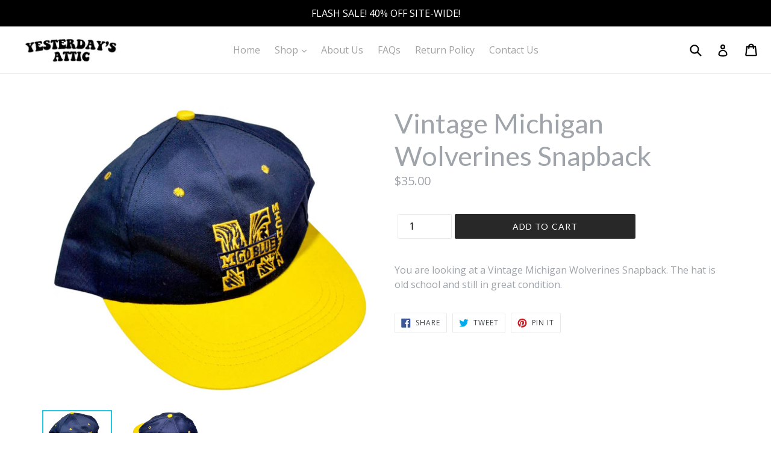

--- FILE ---
content_type: text/html; charset=utf-8
request_url: https://yesterdaysattic.com/products/999-9
body_size: 25984
content:
<!doctype html>
<!--[if IE 9]> <html class="ie9 no-js" lang="en"> <![endif]-->
<!--[if (gt IE 9)|!(IE)]><!--> <html class="no-js" lang="en"> <!--<![endif]-->
<head>
  <meta name="facebook-domain-verification" content="pq9k2d9ojicm55kisjoxiyuwu20py9" />

<!-- AMPIFY-ME:START -->

<!-- AMPIFY-ME:END -->

  <meta name="google-site-verification" content="aXhKLqsjFN7AaFQ-exYVsNj0ZpHYwqS4naXIf2_DS4k" />
  <meta charset="utf-8">
  <meta http-equiv="X-UA-Compatible" content="IE=edge,chrome=1">
  <meta name="viewport" content="width=device-width,initial-scale=1">
  <meta name="theme-color" content="#282828">
  <meta name="google-site-verification" content="LX4NGLimCtN_aAm6mBiWfFYGrV5S_76UAyOSA7sNsXA" />
  <link rel="canonical" href="https://yesterdaysattic.com/products/999-9">

  

  
  <title>
    Vintage Michigan Wolverines Snapback
    
    
    
      &ndash; Yesterday&#39;s Attic
    
  </title>

  
    <meta name="description" content="You are looking at a Vintage Michigan Wolverines Snapback. The hat is old school and still in great condition.">
  
  
  <script src="//ajax.googleapis.com/ajax/libs/jquery/1.11.0/jquery.min.js" type="text/javascript"></script>
  <script>jQuery('html').removeClass('no-js').addClass('js');</script>
  
  <!-- Latest compiled and minified CSS -->
<link rel="stylesheet" href="https://maxcdn.bootstrapcdn.com/bootstrap/3.3.7/css/bootstrap.min.css" integrity="sha384-BVYiiSIFeK1dGmJRAkycuHAHRg32OmUcww7on3RYdg4Va+PmSTsz/K68vbdEjh4u" crossorigin="anonymous">

<!-- Optional theme -->
<link rel="stylesheet" href="https://maxcdn.bootstrapcdn.com/bootstrap/3.3.7/css/bootstrap-theme.min.css" integrity="sha384-rHyoN1iRsVXV4nD0JutlnGaslCJuC7uwjduW9SVrLvRYooPp2bWYgmgJQIXwl/Sp" crossorigin="anonymous">

  <!-- /snippets/social-meta-tags.liquid -->
<meta property="og:site_name" content="Yesterday&#39;s Attic">
<meta property="og:url" content="https://yesterdaysattic.com/products/999-9">
<meta property="og:title" content="Vintage Michigan Wolverines Snapback">
<meta property="og:type" content="product">
<meta property="og:description" content="You are looking at a Vintage Michigan Wolverines Snapback. The hat is old school and still in great condition."><meta property="og:price:amount" content="35.00">
  <meta property="og:price:currency" content="USD"><meta property="og:image" content="http://yesterdaysattic.com/cdn/shop/products/DSC_1279_1024x1024.jpg?v=1595518585"><meta property="og:image" content="http://yesterdaysattic.com/cdn/shop/products/DSC_1280_1024x1024.jpg?v=1595518617">
<meta property="og:image:secure_url" content="https://yesterdaysattic.com/cdn/shop/products/DSC_1279_1024x1024.jpg?v=1595518585"><meta property="og:image:secure_url" content="https://yesterdaysattic.com/cdn/shop/products/DSC_1280_1024x1024.jpg?v=1595518617">

<meta name="twitter:site" content="@">
<meta name="twitter:card" content="summary_large_image">
<meta name="twitter:title" content="Vintage Michigan Wolverines Snapback">
<meta name="twitter:description" content="You are looking at a Vintage Michigan Wolverines Snapback. The hat is old school and still in great condition.">

  <link href="//yesterdaysattic.com/cdn/shop/t/4/assets/theme.scss.css?v=116205592604459710001697169228" rel="stylesheet" type="text/css" media="all" />
  <link href="//yesterdaysattic.com/cdn/shop/t/4/assets/madwire.scss?v=180809477675232876651527711770" rel="stylesheet" type="text/css" media="all" />
  <link href="https://fonts.googleapis.com/css?family=Abril+Fatface|Anton|Cabin|Cabin+Sketch|Cinzel|Comfortaa|Courgette|Dancing+Script|Grand+Hotel|Great+Vibes|Josefin+Sans|Josefin+Slab|Lobster|Lobster+Two|Merriweather|Oleo+Script|Pacifico|Passion+One|Playfair+Display|Poppins|Quicksand|Raleway|Roboto+Slab|Satisfy|Slabo+27px|Teko|Titillium+Web|Yanone+Kaffeesatz" rel="stylesheet">
  <!-- Font Awesome --->
  <script defer src="https://use.fontawesome.com/releases/v5.0.6/js/all.js"></script>


  <link href="//fonts.googleapis.com/css?family=Open+Sans:400,700" rel="stylesheet" type="text/css" media="all" />


  

    <link href="//fonts.googleapis.com/css?family=Lato:400" rel="stylesheet" type="text/css" media="all" />
  


  
<!-- Latest compiled and minified JavaScript -->
<script src="https://maxcdn.bootstrapcdn.com/bootstrap/3.3.7/js/bootstrap.min.js" integrity="sha384-Tc5IQib027qvyjSMfHjOMaLkfuWVxZxUPnCJA7l2mCWNIpG9mGCD8wGNIcPD7Txa" crossorigin="anonymous"></script>
  <script>
    var theme = {
      strings: {
        addToCart: "Add to cart",
        soldOut: "Sold out",
        unavailable: "Unavailable",
        showMore: "Show More",
        showLess: "Show Less",
        addressError: "Error looking up that address",
        addressNoResults: "No results for that address",
        addressQueryLimit: "You have exceeded the Google API usage limit. Consider upgrading to a \u003ca href=\"https:\/\/developers.google.com\/maps\/premium\/usage-limits\"\u003ePremium Plan\u003c\/a\u003e.",
        authError: "There was a problem authenticating your Google Maps account."
      },
      moneyFormat: "${{amount}}"
    }

    document.documentElement.className = document.documentElement.className.replace('no-js', 'js');
  </script>

  <!--[if (lte IE 9) ]><script src="//yesterdaysattic.com/cdn/shop/t/4/assets/match-media.min.js?v=22265819453975888031521133972" type="text/javascript"></script><![endif]-->

  

  <!--[if (gt IE 9)|!(IE)]><!--><script src="//yesterdaysattic.com/cdn/shop/t/4/assets/lazysizes.js?v=68441465964607740661521133972" async="async"></script><!--<![endif]-->
  <!--[if lte IE 9]><script src="//yesterdaysattic.com/cdn/shop/t/4/assets/lazysizes.min.js?v=27612"></script><![endif]-->

  <!--[if (gt IE 9)|!(IE)]><!--><script src="//yesterdaysattic.com/cdn/shop/t/4/assets/vendor.js?v=136118274122071307521521133973" defer="defer"></script><!--<![endif]-->
  <!--[if lte IE 9]><script src="//yesterdaysattic.com/cdn/shop/t/4/assets/vendor.js?v=136118274122071307521521133973"></script><![endif]-->

  <!--[if (gt IE 9)|!(IE)]><!--><script src="//yesterdaysattic.com/cdn/shop/t/4/assets/theme.js?v=31444951149715372371521133972" defer="defer"></script><!--<![endif]-->
  <!--[if lte IE 9]><script src="//yesterdaysattic.com/cdn/shop/t/4/assets/theme.js?v=31444951149715372371521133972"></script><![endif]-->
  
  <!--font-awesome--><link rel="stylesheet" href="path/to/font-awesome/css/font-awesome.min.css"><!--<end font-awesome-->
  
  <!-- add swatch options --> <script src="//yesterdaysattic.com/cdn/shopifycloud/storefront/assets/themes_support/option_selection-b017cd28.js" type="text/javascript"></script> <!--<end swatch options-->

 <script>window.performance && window.performance.mark && window.performance.mark('shopify.content_for_header.start');</script><meta name="google-site-verification" content="x3zKNvN9Kc1qTX_yHPmQD_I1NqKYofQtOG7ZeoR_CE4">
<meta id="shopify-digital-wallet" name="shopify-digital-wallet" content="/29606098/digital_wallets/dialog">
<link rel="alternate" type="application/json+oembed" href="https://yesterdaysattic.com/products/999-9.oembed">
<script async="async" src="/checkouts/internal/preloads.js?locale=en-US"></script>
<script id="shopify-features" type="application/json">{"accessToken":"034bb0b1eabe8c2af0bf5caba3cb0ec1","betas":["rich-media-storefront-analytics"],"domain":"yesterdaysattic.com","predictiveSearch":true,"shopId":29606098,"locale":"en"}</script>
<script>var Shopify = Shopify || {};
Shopify.shop = "yesterdays-attic.myshopify.com";
Shopify.locale = "en";
Shopify.currency = {"active":"USD","rate":"1.0"};
Shopify.country = "US";
Shopify.theme = {"name":"theme-export-madwire-sections-7-myshopify-com","id":32055197738,"schema_name":"Madwire-Debut","schema_version":"1.5","theme_store_id":null,"role":"main"};
Shopify.theme.handle = "null";
Shopify.theme.style = {"id":null,"handle":null};
Shopify.cdnHost = "yesterdaysattic.com/cdn";
Shopify.routes = Shopify.routes || {};
Shopify.routes.root = "/";</script>
<script type="module">!function(o){(o.Shopify=o.Shopify||{}).modules=!0}(window);</script>
<script>!function(o){function n(){var o=[];function n(){o.push(Array.prototype.slice.apply(arguments))}return n.q=o,n}var t=o.Shopify=o.Shopify||{};t.loadFeatures=n(),t.autoloadFeatures=n()}(window);</script>
<script id="shop-js-analytics" type="application/json">{"pageType":"product"}</script>
<script defer="defer" async type="module" src="//yesterdaysattic.com/cdn/shopifycloud/shop-js/modules/v2/client.init-shop-cart-sync_BN7fPSNr.en.esm.js"></script>
<script defer="defer" async type="module" src="//yesterdaysattic.com/cdn/shopifycloud/shop-js/modules/v2/chunk.common_Cbph3Kss.esm.js"></script>
<script defer="defer" async type="module" src="//yesterdaysattic.com/cdn/shopifycloud/shop-js/modules/v2/chunk.modal_DKumMAJ1.esm.js"></script>
<script type="module">
  await import("//yesterdaysattic.com/cdn/shopifycloud/shop-js/modules/v2/client.init-shop-cart-sync_BN7fPSNr.en.esm.js");
await import("//yesterdaysattic.com/cdn/shopifycloud/shop-js/modules/v2/chunk.common_Cbph3Kss.esm.js");
await import("//yesterdaysattic.com/cdn/shopifycloud/shop-js/modules/v2/chunk.modal_DKumMAJ1.esm.js");

  window.Shopify.SignInWithShop?.initShopCartSync?.({"fedCMEnabled":true,"windoidEnabled":true});

</script>
<script>(function() {
  var isLoaded = false;
  function asyncLoad() {
    if (isLoaded) return;
    isLoaded = true;
    var urls = ["https:\/\/static.klaviyo.com\/onsite\/js\/JeqLEH\/klaviyo.js?company_id=JeqLEH\u0026shop=yesterdays-attic.myshopify.com","https:\/\/gcdn.incartupsell.com\/fjbeb-R_JzVmVp6-iPA99kvsfR.js?c=1765840649\u0026shop=yesterdays-attic.myshopify.com","https:\/\/sp-micro-next.b-cdn.net\/sp-micro.umd.js?shop=yesterdays-attic.myshopify.com"];
    for (var i = 0; i < urls.length; i++) {
      var s = document.createElement('script');
      s.type = 'text/javascript';
      s.async = true;
      s.src = urls[i];
      var x = document.getElementsByTagName('script')[0];
      x.parentNode.insertBefore(s, x);
    }
  };
  if(window.attachEvent) {
    window.attachEvent('onload', asyncLoad);
  } else {
    window.addEventListener('load', asyncLoad, false);
  }
})();</script>
<script id="__st">var __st={"a":29606098,"offset":-21600,"reqid":"84393c01-3fc7-4e9f-a979-5b44945a474c-1770096494","pageurl":"yesterdaysattic.com\/products\/999-9","u":"090394337c67","p":"product","rtyp":"product","rid":4508237561898};</script>
<script>window.ShopifyPaypalV4VisibilityTracking = true;</script>
<script id="captcha-bootstrap">!function(){'use strict';const t='contact',e='account',n='new_comment',o=[[t,t],['blogs',n],['comments',n],[t,'customer']],c=[[e,'customer_login'],[e,'guest_login'],[e,'recover_customer_password'],[e,'create_customer']],r=t=>t.map((([t,e])=>`form[action*='/${t}']:not([data-nocaptcha='true']) input[name='form_type'][value='${e}']`)).join(','),a=t=>()=>t?[...document.querySelectorAll(t)].map((t=>t.form)):[];function s(){const t=[...o],e=r(t);return a(e)}const i='password',u='form_key',d=['recaptcha-v3-token','g-recaptcha-response','h-captcha-response',i],f=()=>{try{return window.sessionStorage}catch{return}},m='__shopify_v',_=t=>t.elements[u];function p(t,e,n=!1){try{const o=window.sessionStorage,c=JSON.parse(o.getItem(e)),{data:r}=function(t){const{data:e,action:n}=t;return t[m]||n?{data:e,action:n}:{data:t,action:n}}(c);for(const[e,n]of Object.entries(r))t.elements[e]&&(t.elements[e].value=n);n&&o.removeItem(e)}catch(o){console.error('form repopulation failed',{error:o})}}const l='form_type',E='cptcha';function T(t){t.dataset[E]=!0}const w=window,h=w.document,L='Shopify',v='ce_forms',y='captcha';let A=!1;((t,e)=>{const n=(g='f06e6c50-85a8-45c8-87d0-21a2b65856fe',I='https://cdn.shopify.com/shopifycloud/storefront-forms-hcaptcha/ce_storefront_forms_captcha_hcaptcha.v1.5.2.iife.js',D={infoText:'Protected by hCaptcha',privacyText:'Privacy',termsText:'Terms'},(t,e,n)=>{const o=w[L][v],c=o.bindForm;if(c)return c(t,g,e,D).then(n);var r;o.q.push([[t,g,e,D],n]),r=I,A||(h.body.append(Object.assign(h.createElement('script'),{id:'captcha-provider',async:!0,src:r})),A=!0)});var g,I,D;w[L]=w[L]||{},w[L][v]=w[L][v]||{},w[L][v].q=[],w[L][y]=w[L][y]||{},w[L][y].protect=function(t,e){n(t,void 0,e),T(t)},Object.freeze(w[L][y]),function(t,e,n,w,h,L){const[v,y,A,g]=function(t,e,n){const i=e?o:[],u=t?c:[],d=[...i,...u],f=r(d),m=r(i),_=r(d.filter((([t,e])=>n.includes(e))));return[a(f),a(m),a(_),s()]}(w,h,L),I=t=>{const e=t.target;return e instanceof HTMLFormElement?e:e&&e.form},D=t=>v().includes(t);t.addEventListener('submit',(t=>{const e=I(t);if(!e)return;const n=D(e)&&!e.dataset.hcaptchaBound&&!e.dataset.recaptchaBound,o=_(e),c=g().includes(e)&&(!o||!o.value);(n||c)&&t.preventDefault(),c&&!n&&(function(t){try{if(!f())return;!function(t){const e=f();if(!e)return;const n=_(t);if(!n)return;const o=n.value;o&&e.removeItem(o)}(t);const e=Array.from(Array(32),(()=>Math.random().toString(36)[2])).join('');!function(t,e){_(t)||t.append(Object.assign(document.createElement('input'),{type:'hidden',name:u})),t.elements[u].value=e}(t,e),function(t,e){const n=f();if(!n)return;const o=[...t.querySelectorAll(`input[type='${i}']`)].map((({name:t})=>t)),c=[...d,...o],r={};for(const[a,s]of new FormData(t).entries())c.includes(a)||(r[a]=s);n.setItem(e,JSON.stringify({[m]:1,action:t.action,data:r}))}(t,e)}catch(e){console.error('failed to persist form',e)}}(e),e.submit())}));const S=(t,e)=>{t&&!t.dataset[E]&&(n(t,e.some((e=>e===t))),T(t))};for(const o of['focusin','change'])t.addEventListener(o,(t=>{const e=I(t);D(e)&&S(e,y())}));const B=e.get('form_key'),M=e.get(l),P=B&&M;t.addEventListener('DOMContentLoaded',(()=>{const t=y();if(P)for(const e of t)e.elements[l].value===M&&p(e,B);[...new Set([...A(),...v().filter((t=>'true'===t.dataset.shopifyCaptcha))])].forEach((e=>S(e,t)))}))}(h,new URLSearchParams(w.location.search),n,t,e,['guest_login'])})(!0,!0)}();</script>
<script integrity="sha256-4kQ18oKyAcykRKYeNunJcIwy7WH5gtpwJnB7kiuLZ1E=" data-source-attribution="shopify.loadfeatures" defer="defer" src="//yesterdaysattic.com/cdn/shopifycloud/storefront/assets/storefront/load_feature-a0a9edcb.js" crossorigin="anonymous"></script>
<script data-source-attribution="shopify.dynamic_checkout.dynamic.init">var Shopify=Shopify||{};Shopify.PaymentButton=Shopify.PaymentButton||{isStorefrontPortableWallets:!0,init:function(){window.Shopify.PaymentButton.init=function(){};var t=document.createElement("script");t.src="https://yesterdaysattic.com/cdn/shopifycloud/portable-wallets/latest/portable-wallets.en.js",t.type="module",document.head.appendChild(t)}};
</script>
<script data-source-attribution="shopify.dynamic_checkout.buyer_consent">
  function portableWalletsHideBuyerConsent(e){var t=document.getElementById("shopify-buyer-consent"),n=document.getElementById("shopify-subscription-policy-button");t&&n&&(t.classList.add("hidden"),t.setAttribute("aria-hidden","true"),n.removeEventListener("click",e))}function portableWalletsShowBuyerConsent(e){var t=document.getElementById("shopify-buyer-consent"),n=document.getElementById("shopify-subscription-policy-button");t&&n&&(t.classList.remove("hidden"),t.removeAttribute("aria-hidden"),n.addEventListener("click",e))}window.Shopify?.PaymentButton&&(window.Shopify.PaymentButton.hideBuyerConsent=portableWalletsHideBuyerConsent,window.Shopify.PaymentButton.showBuyerConsent=portableWalletsShowBuyerConsent);
</script>
<script data-source-attribution="shopify.dynamic_checkout.cart.bootstrap">document.addEventListener("DOMContentLoaded",(function(){function t(){return document.querySelector("shopify-accelerated-checkout-cart, shopify-accelerated-checkout")}if(t())Shopify.PaymentButton.init();else{new MutationObserver((function(e,n){t()&&(Shopify.PaymentButton.init(),n.disconnect())})).observe(document.body,{childList:!0,subtree:!0})}}));
</script>
<link id="shopify-accelerated-checkout-styles" rel="stylesheet" media="screen" href="https://yesterdaysattic.com/cdn/shopifycloud/portable-wallets/latest/accelerated-checkout-backwards-compat.css" crossorigin="anonymous">
<style id="shopify-accelerated-checkout-cart">
        #shopify-buyer-consent {
  margin-top: 1em;
  display: inline-block;
  width: 100%;
}

#shopify-buyer-consent.hidden {
  display: none;
}

#shopify-subscription-policy-button {
  background: none;
  border: none;
  padding: 0;
  text-decoration: underline;
  font-size: inherit;
  cursor: pointer;
}

#shopify-subscription-policy-button::before {
  box-shadow: none;
}

      </style>

<script>window.performance && window.performance.mark && window.performance.mark('shopify.content_for_header.end');</script>
  <!-- Global site tag (gtag.js) - Google Analytics -->
<script async src="https://www.googletagmanager.com/gtag/js?id=UA-156166847-1"></script>
<script>
  window.dataLayer = window.dataLayer || [];
  function gtag(){dataLayer.push(arguments);}
  gtag('js', new Date());

  gtag('config', 'UA-156166847-1');
</script>

        <link href="//yesterdaysattic.com/cdn/shop/t/4/assets/paymentfont.scss.css?v=124129010461451861501768397467" rel="stylesheet" type="text/css" media="all" />
      
<!-- BEGIN app block: shopify://apps/frequently-bought/blocks/app-embed-block/b1a8cbea-c844-4842-9529-7c62dbab1b1f --><script>
    window.codeblackbelt = window.codeblackbelt || {};
    window.codeblackbelt.shop = window.codeblackbelt.shop || 'yesterdays-attic.myshopify.com';
    
        window.codeblackbelt.productId = 4508237561898;</script><script src="//cdn.codeblackbelt.com/widgets/frequently-bought-together/main.min.js?version=2026020223-0600" async></script>
 <!-- END app block --><script src="https://cdn.shopify.com/extensions/019c1dd0-ab7a-7e49-9673-58c0f1228113/js-client-223/assets/pushowl-shopify.js" type="text/javascript" defer="defer"></script>
<link href="https://monorail-edge.shopifysvc.com" rel="dns-prefetch">
<script>(function(){if ("sendBeacon" in navigator && "performance" in window) {try {var session_token_from_headers = performance.getEntriesByType('navigation')[0].serverTiming.find(x => x.name == '_s').description;} catch {var session_token_from_headers = undefined;}var session_cookie_matches = document.cookie.match(/_shopify_s=([^;]*)/);var session_token_from_cookie = session_cookie_matches && session_cookie_matches.length === 2 ? session_cookie_matches[1] : "";var session_token = session_token_from_headers || session_token_from_cookie || "";function handle_abandonment_event(e) {var entries = performance.getEntries().filter(function(entry) {return /monorail-edge.shopifysvc.com/.test(entry.name);});if (!window.abandonment_tracked && entries.length === 0) {window.abandonment_tracked = true;var currentMs = Date.now();var navigation_start = performance.timing.navigationStart;var payload = {shop_id: 29606098,url: window.location.href,navigation_start,duration: currentMs - navigation_start,session_token,page_type: "product"};window.navigator.sendBeacon("https://monorail-edge.shopifysvc.com/v1/produce", JSON.stringify({schema_id: "online_store_buyer_site_abandonment/1.1",payload: payload,metadata: {event_created_at_ms: currentMs,event_sent_at_ms: currentMs}}));}}window.addEventListener('pagehide', handle_abandonment_event);}}());</script>
<script id="web-pixels-manager-setup">(function e(e,d,r,n,o){if(void 0===o&&(o={}),!Boolean(null===(a=null===(i=window.Shopify)||void 0===i?void 0:i.analytics)||void 0===a?void 0:a.replayQueue)){var i,a;window.Shopify=window.Shopify||{};var t=window.Shopify;t.analytics=t.analytics||{};var s=t.analytics;s.replayQueue=[],s.publish=function(e,d,r){return s.replayQueue.push([e,d,r]),!0};try{self.performance.mark("wpm:start")}catch(e){}var l=function(){var e={modern:/Edge?\/(1{2}[4-9]|1[2-9]\d|[2-9]\d{2}|\d{4,})\.\d+(\.\d+|)|Firefox\/(1{2}[4-9]|1[2-9]\d|[2-9]\d{2}|\d{4,})\.\d+(\.\d+|)|Chrom(ium|e)\/(9{2}|\d{3,})\.\d+(\.\d+|)|(Maci|X1{2}).+ Version\/(15\.\d+|(1[6-9]|[2-9]\d|\d{3,})\.\d+)([,.]\d+|)( \(\w+\)|)( Mobile\/\w+|) Safari\/|Chrome.+OPR\/(9{2}|\d{3,})\.\d+\.\d+|(CPU[ +]OS|iPhone[ +]OS|CPU[ +]iPhone|CPU IPhone OS|CPU iPad OS)[ +]+(15[._]\d+|(1[6-9]|[2-9]\d|\d{3,})[._]\d+)([._]\d+|)|Android:?[ /-](13[3-9]|1[4-9]\d|[2-9]\d{2}|\d{4,})(\.\d+|)(\.\d+|)|Android.+Firefox\/(13[5-9]|1[4-9]\d|[2-9]\d{2}|\d{4,})\.\d+(\.\d+|)|Android.+Chrom(ium|e)\/(13[3-9]|1[4-9]\d|[2-9]\d{2}|\d{4,})\.\d+(\.\d+|)|SamsungBrowser\/([2-9]\d|\d{3,})\.\d+/,legacy:/Edge?\/(1[6-9]|[2-9]\d|\d{3,})\.\d+(\.\d+|)|Firefox\/(5[4-9]|[6-9]\d|\d{3,})\.\d+(\.\d+|)|Chrom(ium|e)\/(5[1-9]|[6-9]\d|\d{3,})\.\d+(\.\d+|)([\d.]+$|.*Safari\/(?![\d.]+ Edge\/[\d.]+$))|(Maci|X1{2}).+ Version\/(10\.\d+|(1[1-9]|[2-9]\d|\d{3,})\.\d+)([,.]\d+|)( \(\w+\)|)( Mobile\/\w+|) Safari\/|Chrome.+OPR\/(3[89]|[4-9]\d|\d{3,})\.\d+\.\d+|(CPU[ +]OS|iPhone[ +]OS|CPU[ +]iPhone|CPU IPhone OS|CPU iPad OS)[ +]+(10[._]\d+|(1[1-9]|[2-9]\d|\d{3,})[._]\d+)([._]\d+|)|Android:?[ /-](13[3-9]|1[4-9]\d|[2-9]\d{2}|\d{4,})(\.\d+|)(\.\d+|)|Mobile Safari.+OPR\/([89]\d|\d{3,})\.\d+\.\d+|Android.+Firefox\/(13[5-9]|1[4-9]\d|[2-9]\d{2}|\d{4,})\.\d+(\.\d+|)|Android.+Chrom(ium|e)\/(13[3-9]|1[4-9]\d|[2-9]\d{2}|\d{4,})\.\d+(\.\d+|)|Android.+(UC? ?Browser|UCWEB|U3)[ /]?(15\.([5-9]|\d{2,})|(1[6-9]|[2-9]\d|\d{3,})\.\d+)\.\d+|SamsungBrowser\/(5\.\d+|([6-9]|\d{2,})\.\d+)|Android.+MQ{2}Browser\/(14(\.(9|\d{2,})|)|(1[5-9]|[2-9]\d|\d{3,})(\.\d+|))(\.\d+|)|K[Aa][Ii]OS\/(3\.\d+|([4-9]|\d{2,})\.\d+)(\.\d+|)/},d=e.modern,r=e.legacy,n=navigator.userAgent;return n.match(d)?"modern":n.match(r)?"legacy":"unknown"}(),u="modern"===l?"modern":"legacy",c=(null!=n?n:{modern:"",legacy:""})[u],f=function(e){return[e.baseUrl,"/wpm","/b",e.hashVersion,"modern"===e.buildTarget?"m":"l",".js"].join("")}({baseUrl:d,hashVersion:r,buildTarget:u}),m=function(e){var d=e.version,r=e.bundleTarget,n=e.surface,o=e.pageUrl,i=e.monorailEndpoint;return{emit:function(e){var a=e.status,t=e.errorMsg,s=(new Date).getTime(),l=JSON.stringify({metadata:{event_sent_at_ms:s},events:[{schema_id:"web_pixels_manager_load/3.1",payload:{version:d,bundle_target:r,page_url:o,status:a,surface:n,error_msg:t},metadata:{event_created_at_ms:s}}]});if(!i)return console&&console.warn&&console.warn("[Web Pixels Manager] No Monorail endpoint provided, skipping logging."),!1;try{return self.navigator.sendBeacon.bind(self.navigator)(i,l)}catch(e){}var u=new XMLHttpRequest;try{return u.open("POST",i,!0),u.setRequestHeader("Content-Type","text/plain"),u.send(l),!0}catch(e){return console&&console.warn&&console.warn("[Web Pixels Manager] Got an unhandled error while logging to Monorail."),!1}}}}({version:r,bundleTarget:l,surface:e.surface,pageUrl:self.location.href,monorailEndpoint:e.monorailEndpoint});try{o.browserTarget=l,function(e){var d=e.src,r=e.async,n=void 0===r||r,o=e.onload,i=e.onerror,a=e.sri,t=e.scriptDataAttributes,s=void 0===t?{}:t,l=document.createElement("script"),u=document.querySelector("head"),c=document.querySelector("body");if(l.async=n,l.src=d,a&&(l.integrity=a,l.crossOrigin="anonymous"),s)for(var f in s)if(Object.prototype.hasOwnProperty.call(s,f))try{l.dataset[f]=s[f]}catch(e){}if(o&&l.addEventListener("load",o),i&&l.addEventListener("error",i),u)u.appendChild(l);else{if(!c)throw new Error("Did not find a head or body element to append the script");c.appendChild(l)}}({src:f,async:!0,onload:function(){if(!function(){var e,d;return Boolean(null===(d=null===(e=window.Shopify)||void 0===e?void 0:e.analytics)||void 0===d?void 0:d.initialized)}()){var d=window.webPixelsManager.init(e)||void 0;if(d){var r=window.Shopify.analytics;r.replayQueue.forEach((function(e){var r=e[0],n=e[1],o=e[2];d.publishCustomEvent(r,n,o)})),r.replayQueue=[],r.publish=d.publishCustomEvent,r.visitor=d.visitor,r.initialized=!0}}},onerror:function(){return m.emit({status:"failed",errorMsg:"".concat(f," has failed to load")})},sri:function(e){var d=/^sha384-[A-Za-z0-9+/=]+$/;return"string"==typeof e&&d.test(e)}(c)?c:"",scriptDataAttributes:o}),m.emit({status:"loading"})}catch(e){m.emit({status:"failed",errorMsg:(null==e?void 0:e.message)||"Unknown error"})}}})({shopId: 29606098,storefrontBaseUrl: "https://yesterdaysattic.com",extensionsBaseUrl: "https://extensions.shopifycdn.com/cdn/shopifycloud/web-pixels-manager",monorailEndpoint: "https://monorail-edge.shopifysvc.com/unstable/produce_batch",surface: "storefront-renderer",enabledBetaFlags: ["2dca8a86"],webPixelsConfigList: [{"id":"1023049980","configuration":"{\"subdomain\": \"yesterdays-attic\"}","eventPayloadVersion":"v1","runtimeContext":"STRICT","scriptVersion":"7c43d34f3733b2440dd44bce7edbeb00","type":"APP","apiClientId":1615517,"privacyPurposes":["ANALYTICS","MARKETING","SALE_OF_DATA"],"dataSharingAdjustments":{"protectedCustomerApprovalScopes":["read_customer_address","read_customer_email","read_customer_name","read_customer_personal_data","read_customer_phone"]}},{"id":"928088316","configuration":"{\"backendUrl\":\"https:\\\/\\\/api.salespop.com\",\"shopifyDomain\":\"yesterdays-attic.myshopify.com\"}","eventPayloadVersion":"v1","runtimeContext":"STRICT","scriptVersion":"bb83dd074d22fef7d4e3cfe7cac23089","type":"APP","apiClientId":1869884,"privacyPurposes":["ANALYTICS"],"dataSharingAdjustments":{"protectedCustomerApprovalScopes":["read_customer_address","read_customer_name","read_customer_personal_data"]}},{"id":"119111932","configuration":"{\"pixel_id\":\"793574571222743\",\"pixel_type\":\"facebook_pixel\",\"metaapp_system_user_token\":\"-\"}","eventPayloadVersion":"v1","runtimeContext":"OPEN","scriptVersion":"ca16bc87fe92b6042fbaa3acc2fbdaa6","type":"APP","apiClientId":2329312,"privacyPurposes":["ANALYTICS","MARKETING","SALE_OF_DATA"],"dataSharingAdjustments":{"protectedCustomerApprovalScopes":["read_customer_address","read_customer_email","read_customer_name","read_customer_personal_data","read_customer_phone"]}},{"id":"57999612","eventPayloadVersion":"v1","runtimeContext":"LAX","scriptVersion":"1","type":"CUSTOM","privacyPurposes":["MARKETING"],"name":"Meta pixel (migrated)"},{"id":"70091004","eventPayloadVersion":"v1","runtimeContext":"LAX","scriptVersion":"1","type":"CUSTOM","privacyPurposes":["ANALYTICS"],"name":"Google Analytics tag (migrated)"},{"id":"shopify-app-pixel","configuration":"{}","eventPayloadVersion":"v1","runtimeContext":"STRICT","scriptVersion":"0450","apiClientId":"shopify-pixel","type":"APP","privacyPurposes":["ANALYTICS","MARKETING"]},{"id":"shopify-custom-pixel","eventPayloadVersion":"v1","runtimeContext":"LAX","scriptVersion":"0450","apiClientId":"shopify-pixel","type":"CUSTOM","privacyPurposes":["ANALYTICS","MARKETING"]}],isMerchantRequest: false,initData: {"shop":{"name":"Yesterday's Attic","paymentSettings":{"currencyCode":"USD"},"myshopifyDomain":"yesterdays-attic.myshopify.com","countryCode":"US","storefrontUrl":"https:\/\/yesterdaysattic.com"},"customer":null,"cart":null,"checkout":null,"productVariants":[{"price":{"amount":35.0,"currencyCode":"USD"},"product":{"title":"Vintage Michigan Wolverines Snapback","vendor":"Yesterday's Attic","id":"4508237561898","untranslatedTitle":"Vintage Michigan Wolverines Snapback","url":"\/products\/999-9","type":""},"id":"31752610578474","image":{"src":"\/\/yesterdaysattic.com\/cdn\/shop\/products\/DSC_1279.jpg?v=1595518585"},"sku":"","title":"Default Title","untranslatedTitle":"Default Title"}],"purchasingCompany":null},},"https://yesterdaysattic.com/cdn","3918e4e0wbf3ac3cepc5707306mb02b36c6",{"modern":"","legacy":""},{"shopId":"29606098","storefrontBaseUrl":"https:\/\/yesterdaysattic.com","extensionBaseUrl":"https:\/\/extensions.shopifycdn.com\/cdn\/shopifycloud\/web-pixels-manager","surface":"storefront-renderer","enabledBetaFlags":"[\"2dca8a86\"]","isMerchantRequest":"false","hashVersion":"3918e4e0wbf3ac3cepc5707306mb02b36c6","publish":"custom","events":"[[\"page_viewed\",{}],[\"product_viewed\",{\"productVariant\":{\"price\":{\"amount\":35.0,\"currencyCode\":\"USD\"},\"product\":{\"title\":\"Vintage Michigan Wolverines Snapback\",\"vendor\":\"Yesterday's Attic\",\"id\":\"4508237561898\",\"untranslatedTitle\":\"Vintage Michigan Wolverines Snapback\",\"url\":\"\/products\/999-9\",\"type\":\"\"},\"id\":\"31752610578474\",\"image\":{\"src\":\"\/\/yesterdaysattic.com\/cdn\/shop\/products\/DSC_1279.jpg?v=1595518585\"},\"sku\":\"\",\"title\":\"Default Title\",\"untranslatedTitle\":\"Default Title\"}}]]"});</script><script>
  window.ShopifyAnalytics = window.ShopifyAnalytics || {};
  window.ShopifyAnalytics.meta = window.ShopifyAnalytics.meta || {};
  window.ShopifyAnalytics.meta.currency = 'USD';
  var meta = {"product":{"id":4508237561898,"gid":"gid:\/\/shopify\/Product\/4508237561898","vendor":"Yesterday's Attic","type":"","handle":"999-9","variants":[{"id":31752610578474,"price":3500,"name":"Vintage Michigan Wolverines Snapback","public_title":null,"sku":""}],"remote":false},"page":{"pageType":"product","resourceType":"product","resourceId":4508237561898,"requestId":"84393c01-3fc7-4e9f-a979-5b44945a474c-1770096494"}};
  for (var attr in meta) {
    window.ShopifyAnalytics.meta[attr] = meta[attr];
  }
</script>
<script class="analytics">
  (function () {
    var customDocumentWrite = function(content) {
      var jquery = null;

      if (window.jQuery) {
        jquery = window.jQuery;
      } else if (window.Checkout && window.Checkout.$) {
        jquery = window.Checkout.$;
      }

      if (jquery) {
        jquery('body').append(content);
      }
    };

    var hasLoggedConversion = function(token) {
      if (token) {
        return document.cookie.indexOf('loggedConversion=' + token) !== -1;
      }
      return false;
    }

    var setCookieIfConversion = function(token) {
      if (token) {
        var twoMonthsFromNow = new Date(Date.now());
        twoMonthsFromNow.setMonth(twoMonthsFromNow.getMonth() + 2);

        document.cookie = 'loggedConversion=' + token + '; expires=' + twoMonthsFromNow;
      }
    }

    var trekkie = window.ShopifyAnalytics.lib = window.trekkie = window.trekkie || [];
    if (trekkie.integrations) {
      return;
    }
    trekkie.methods = [
      'identify',
      'page',
      'ready',
      'track',
      'trackForm',
      'trackLink'
    ];
    trekkie.factory = function(method) {
      return function() {
        var args = Array.prototype.slice.call(arguments);
        args.unshift(method);
        trekkie.push(args);
        return trekkie;
      };
    };
    for (var i = 0; i < trekkie.methods.length; i++) {
      var key = trekkie.methods[i];
      trekkie[key] = trekkie.factory(key);
    }
    trekkie.load = function(config) {
      trekkie.config = config || {};
      trekkie.config.initialDocumentCookie = document.cookie;
      var first = document.getElementsByTagName('script')[0];
      var script = document.createElement('script');
      script.type = 'text/javascript';
      script.onerror = function(e) {
        var scriptFallback = document.createElement('script');
        scriptFallback.type = 'text/javascript';
        scriptFallback.onerror = function(error) {
                var Monorail = {
      produce: function produce(monorailDomain, schemaId, payload) {
        var currentMs = new Date().getTime();
        var event = {
          schema_id: schemaId,
          payload: payload,
          metadata: {
            event_created_at_ms: currentMs,
            event_sent_at_ms: currentMs
          }
        };
        return Monorail.sendRequest("https://" + monorailDomain + "/v1/produce", JSON.stringify(event));
      },
      sendRequest: function sendRequest(endpointUrl, payload) {
        // Try the sendBeacon API
        if (window && window.navigator && typeof window.navigator.sendBeacon === 'function' && typeof window.Blob === 'function' && !Monorail.isIos12()) {
          var blobData = new window.Blob([payload], {
            type: 'text/plain'
          });

          if (window.navigator.sendBeacon(endpointUrl, blobData)) {
            return true;
          } // sendBeacon was not successful

        } // XHR beacon

        var xhr = new XMLHttpRequest();

        try {
          xhr.open('POST', endpointUrl);
          xhr.setRequestHeader('Content-Type', 'text/plain');
          xhr.send(payload);
        } catch (e) {
          console.log(e);
        }

        return false;
      },
      isIos12: function isIos12() {
        return window.navigator.userAgent.lastIndexOf('iPhone; CPU iPhone OS 12_') !== -1 || window.navigator.userAgent.lastIndexOf('iPad; CPU OS 12_') !== -1;
      }
    };
    Monorail.produce('monorail-edge.shopifysvc.com',
      'trekkie_storefront_load_errors/1.1',
      {shop_id: 29606098,
      theme_id: 32055197738,
      app_name: "storefront",
      context_url: window.location.href,
      source_url: "//yesterdaysattic.com/cdn/s/trekkie.storefront.79098466c851f41c92951ae7d219bd75d823e9dd.min.js"});

        };
        scriptFallback.async = true;
        scriptFallback.src = '//yesterdaysattic.com/cdn/s/trekkie.storefront.79098466c851f41c92951ae7d219bd75d823e9dd.min.js';
        first.parentNode.insertBefore(scriptFallback, first);
      };
      script.async = true;
      script.src = '//yesterdaysattic.com/cdn/s/trekkie.storefront.79098466c851f41c92951ae7d219bd75d823e9dd.min.js';
      first.parentNode.insertBefore(script, first);
    };
    trekkie.load(
      {"Trekkie":{"appName":"storefront","development":false,"defaultAttributes":{"shopId":29606098,"isMerchantRequest":null,"themeId":32055197738,"themeCityHash":"433029617197355899","contentLanguage":"en","currency":"USD","eventMetadataId":"c641bfab-c926-4ef7-9cad-7f56d5831312"},"isServerSideCookieWritingEnabled":true,"monorailRegion":"shop_domain","enabledBetaFlags":["65f19447","b5387b81"]},"Session Attribution":{},"S2S":{"facebookCapiEnabled":true,"source":"trekkie-storefront-renderer","apiClientId":580111}}
    );

    var loaded = false;
    trekkie.ready(function() {
      if (loaded) return;
      loaded = true;

      window.ShopifyAnalytics.lib = window.trekkie;

      var originalDocumentWrite = document.write;
      document.write = customDocumentWrite;
      try { window.ShopifyAnalytics.merchantGoogleAnalytics.call(this); } catch(error) {};
      document.write = originalDocumentWrite;

      window.ShopifyAnalytics.lib.page(null,{"pageType":"product","resourceType":"product","resourceId":4508237561898,"requestId":"84393c01-3fc7-4e9f-a979-5b44945a474c-1770096494","shopifyEmitted":true});

      var match = window.location.pathname.match(/checkouts\/(.+)\/(thank_you|post_purchase)/)
      var token = match? match[1]: undefined;
      if (!hasLoggedConversion(token)) {
        setCookieIfConversion(token);
        window.ShopifyAnalytics.lib.track("Viewed Product",{"currency":"USD","variantId":31752610578474,"productId":4508237561898,"productGid":"gid:\/\/shopify\/Product\/4508237561898","name":"Vintage Michigan Wolverines Snapback","price":"35.00","sku":"","brand":"Yesterday's Attic","variant":null,"category":"","nonInteraction":true,"remote":false},undefined,undefined,{"shopifyEmitted":true});
      window.ShopifyAnalytics.lib.track("monorail:\/\/trekkie_storefront_viewed_product\/1.1",{"currency":"USD","variantId":31752610578474,"productId":4508237561898,"productGid":"gid:\/\/shopify\/Product\/4508237561898","name":"Vintage Michigan Wolverines Snapback","price":"35.00","sku":"","brand":"Yesterday's Attic","variant":null,"category":"","nonInteraction":true,"remote":false,"referer":"https:\/\/yesterdaysattic.com\/products\/999-9"});
      }
    });


        var eventsListenerScript = document.createElement('script');
        eventsListenerScript.async = true;
        eventsListenerScript.src = "//yesterdaysattic.com/cdn/shopifycloud/storefront/assets/shop_events_listener-3da45d37.js";
        document.getElementsByTagName('head')[0].appendChild(eventsListenerScript);

})();</script>
  <script>
  if (!window.ga || (window.ga && typeof window.ga !== 'function')) {
    window.ga = function ga() {
      (window.ga.q = window.ga.q || []).push(arguments);
      if (window.Shopify && window.Shopify.analytics && typeof window.Shopify.analytics.publish === 'function') {
        window.Shopify.analytics.publish("ga_stub_called", {}, {sendTo: "google_osp_migration"});
      }
      console.error("Shopify's Google Analytics stub called with:", Array.from(arguments), "\nSee https://help.shopify.com/manual/promoting-marketing/pixels/pixel-migration#google for more information.");
    };
    if (window.Shopify && window.Shopify.analytics && typeof window.Shopify.analytics.publish === 'function') {
      window.Shopify.analytics.publish("ga_stub_initialized", {}, {sendTo: "google_osp_migration"});
    }
  }
</script>
<script
  defer
  src="https://yesterdaysattic.com/cdn/shopifycloud/perf-kit/shopify-perf-kit-3.1.0.min.js"
  data-application="storefront-renderer"
  data-shop-id="29606098"
  data-render-region="gcp-us-east1"
  data-page-type="product"
  data-theme-instance-id="32055197738"
  data-theme-name="Madwire-Debut"
  data-theme-version="1.5"
  data-monorail-region="shop_domain"
  data-resource-timing-sampling-rate="10"
  data-shs="true"
  data-shs-beacon="true"
  data-shs-export-with-fetch="true"
  data-shs-logs-sample-rate="1"
  data-shs-beacon-endpoint="https://yesterdaysattic.com/api/collect"
></script>
</head>

   <a class="in-page-link visually-hidden skip-link" href="#MainContent">Skip to content</a>

  <div id="SearchDrawer" class="search-bar drawer drawer--top">
    <div class="search-bar__table">
      <div class="search-bar__table-cell search-bar__form-wrapper">
        <form class="search search-bar__form" action="/search" method="get" role="search">
          <button class="search-bar__submit search__submit btn--link" type="submit">
            <svg aria-hidden="true" focusable="false" role="presentation" class="icon icon-search" viewBox="0 0 37 40"><path d="M35.6 36l-9.8-9.8c4.1-5.4 3.6-13.2-1.3-18.1-5.4-5.4-14.2-5.4-19.7 0-5.4 5.4-5.4 14.2 0 19.7 2.6 2.6 6.1 4.1 9.8 4.1 3 0 5.9-1 8.3-2.8l9.8 9.8c.4.4.9.6 1.4.6s1-.2 1.4-.6c.9-.9.9-2.1.1-2.9zm-20.9-8.2c-2.6 0-5.1-1-7-2.9-3.9-3.9-3.9-10.1 0-14C9.6 9 12.2 8 14.7 8s5.1 1 7 2.9c3.9 3.9 3.9 10.1 0 14-1.9 1.9-4.4 2.9-7 2.9z"/></svg>
            <span class="icon__fallback-text">Submit</span>
          </button>
          <input class="search__input search-bar__input" type="search" name="q" value="" placeholder="Search" aria-label="Search">
        </form>
      </div>
      <div class="search-bar__table-cell text-right">
        <button type="button" class="btn--link search-bar__close js-drawer-close">
          <svg aria-hidden="true" focusable="false" role="presentation" class="icon icon-close" viewBox="0 0 37 40"><path d="M21.3 23l11-11c.8-.8.8-2 0-2.8-.8-.8-2-.8-2.8 0l-11 11-11-11c-.8-.8-2-.8-2.8 0-.8.8-.8 2 0 2.8l11 11-11 11c-.8.8-.8 2 0 2.8.4.4.9.6 1.4.6s1-.2 1.4-.6l11-11 11 11c.4.4.9.6 1.4.6s1-.2 1.4-.6c.8-.8.8-2 0-2.8l-11-11z"/></svg>
          <span class="icon__fallback-text">Close search</span>
        </button>
      </div>
    </div>
  </div>



<body class="template-product">

   

  <div id="shopify-section-header" class="shopify-section">
  <style>
    .notification-bar {
      background-color: #000000;
    }

    .notification-bar__message {
      color: #ffffff;
    }

    
      .site-header__logo-image {
        max-width: px;
      }
    

    
      .site-header__logo-image {
        margin: 0;
      }
    
  </style>


<div class="header"data-section-id="header" data-section-type="header-section">
  <nav class="mobile-nav-wrapper medium-up--hide" role="navigation">
    <ul id="MobileNav" class="mobile-nav">
      
<li class="mobile-nav__item border-bottom">
          
            <a href="/" class="mobile-nav__link">
              Home
            </a>
          
        </li>
      
<li class="mobile-nav__item border-bottom">
          
            <a href="/collections/all" class="mobile-nav__link">
              Shop
            </a>
          
        </li>
      
<li class="mobile-nav__item border-bottom">
          
            <a href="/pages/about-us" class="mobile-nav__link">
              About Us
            </a>
          
        </li>
      
<li class="mobile-nav__item border-bottom">
          
            <a href="/pages/our-story" class="mobile-nav__link">
              FAQs
            </a>
          
        </li>
      
<li class="mobile-nav__item border-bottom">
          
            <a href="/pages/return-policy" class="mobile-nav__link">
              Return Policy
            </a>
          
        </li>
      
<li class="mobile-nav__item">
          
            <a href="/pages/contact-us" class="mobile-nav__link">
              Contact Us
            </a>
          
        </li>
      
    </ul>
  </nav>

  
    
      <style>
        .announcement-bar {
          background-color: #000000;
        }

        .announcement-bar--link:hover {
          

          
            
            background-color: #292929;
          
        }

        .announcement-bar__message {
          color: #ffffff;
        }
      </style>

      
        <div class="announcement-bar">
      

        <p class="announcement-bar__message">FLASH SALE! 40% OFF SITE-WIDE!</p>

      
        </div>
      

    
  

  <header class="site-header border-bottom logo--left" role="banner">
    <div class="grid grid--no-gutters grid--table">
      

      

      <div class="grid__item small--one-half medium-up--one-fifth logo-align--left">
        
        
          <div class="h2 site-header__logo" itemscope itemtype="http://schema.org/Organization">
        
          
<a href="/" itemprop="url" class="site-header__logo-image">
              
              <img class="lazyload js"
                   src="//yesterdaysattic.com/cdn/shop/files/static1.squarespace_300x300.png?v=1613666258"
                   data-src="//yesterdaysattic.com/cdn/shop/files/static1.squarespace_{width}x.png?v=1613666258"
                   data-widths="[180, 360, 540, 720, 900, 1080, 1296, 1512, 1728, 2048]"
                   data-aspectratio="3.6451612903225805"
                   data-sizes="auto"
                   alt="Yesterday&amp;#39;s Attic"
                   style="max-width: px">
              <noscript>
                
                <img src="//yesterdaysattic.com/cdn/shop/files/static1.squarespace_small.png?v=1613666258"
                     srcset="//yesterdaysattic.com/cdn/shop/files/static1.squarespace_small.png?v=1613666258 1x, //yesterdaysattic.com/cdn/shop/files/static1.squarespace.png?v=1613666258 2x"
                     alt="Yesterday&#39;s Attic"
                     itemprop="logo"
                     style="max-width: px;">
              </noscript>
            </a>
          
        
          </div>
        
      </div>

      
        <nav class="grid__item medium-up--one-three-fifths small--hide" id="AccessibleNav" role="navigation">
          <ul class="site-nav list--inline " id="SiteNav">
  
    


    
      <li >
        <a href="/" class="site-nav__link site-nav__link--main">Home</a>
      </li>
    
  
    


    
      <li class="dropdown mega-drop site-nav--has-dropdown"> 
        <a href="/collections/all" class="site-nav__link site-nav__link--main">
              Shop
              <svg aria-hidden="true" focusable="false" role="presentation" class="icon icon--wide icon-chevron-down" viewBox="0 0 498.98 284.49"><defs><style>.cls-1{fill:#231f20}</style></defs><path class="cls-1" d="M80.93 271.76A35 35 0 0 1 140.68 247l189.74 189.75L520.16 247a35 35 0 1 1 49.5 49.5L355.17 511a35 35 0 0 1-49.5 0L91.18 296.5a34.89 34.89 0 0 1-10.25-24.74z" transform="translate(-80.93 -236.76)"/></svg>
              <span class="visually-hidden">expand</span>
        </a>
         <div class="site-nav__dropdown" id="SiteNavLabel-shop" aria-expanded="false">
          <ul class="megamenu grid">
            <div class="grid__item one-whole">      
                

               
             
                
              
                   <li class="grid__item one-quarter">
                      
                      	<h4>Shop Vintage Home Decor</h4>
                      
                      <ul class="mega-stack" >
                        
                        <li><a href="/collections/banners" title="">Banners</a></li>
                        
                        <li><a href="/collections/posters" title="">Posters</a></li>
                        
                        <li><a href="/collections/signs" title="">Signs</a></li>
                        
                        <li><a href="/collections/backpacks-fanny-packs-duffle-bags" title="">Backpacks, Fanny Packs, & Duffle Bags</a></li>
                        
                        <li><a href="/collections/other-vintage-decor" title="">Other Vintage Decor</a></li>
                        
                        <li><a href="/collections/pick-up-in-austin-tx" title="">Pick Up in Austin, Tx. </a></li>
                        
                      </ul>
                    </li>
              
                

               
             
                
              
                   <li class="grid__item one-quarter">
                      
                      	<h4>Shop The Attic</h4>
                      
                      <ul class="mega-stack" >
                        
                        <li><a href="/collections/yesterdays-attic" title="">Yesterday's Attic </a></li>
                        
                        <li><a href="/collections/21-and-up-shirts" title="">Beer Shirts</a></li>
                        
                        <li><a href="/collections/21-and-up-sweatshirts-and-jackets" title="">Beer Sweatshirts & Jackets</a></li>
                        
                        <li><a href="/collections/smoking-section" title="">Cigarettes & Tobacco </a></li>
                        
                        <li><a href="/collections/ducks-unlimited" title="">Ducks Unlimited & Hunting </a></li>
                        
                        <li><a href="/collections/grateful-dead-and-band-shirts" title="">Band Shirts</a></li>
                        
                        <li><a href="/collections/patagonia" title="">Patagonia</a></li>
                        
                        <li><a href="/collections/columbia" title="">Columbia</a></li>
                        
                        <li><a href="/collections/l-l-bean" title="">L.L. Bean</a></li>
                        
                        <li><a href="/collections/woolrich" title="">Woolrich</a></li>
                        
                        <li><a href="/collections/brooks-brothers" title="">Brooks Brothers</a></li>
                        
                        <li><a href="/collections/chaco" title="">Chaco</a></li>
                        
                        <li><a href="/collections/hawaiian-button-shirts" title="">Hawaiian & Button Shirts</a></li>
                        
                        <li><a href="/collections/golf-polos" title="">Golf Polos</a></li>
                        
                        <li><a href="/collections/golf-sweatshirts-jackets" title="">Golf Sweatshirts & Jackets</a></li>
                        
                        <li><a href="/collections/t-shirts-all-over-prints" title="">T-Shirts - All Over Prints</a></li>
                        
                        <li><a href="/collections/t-shirts-brands" title="">T-Shirts - Brands</a></li>
                        
                        <li><a href="/collections/t-shirts-movies-tv-shows" title="">T-Shirts - Movies & TV Shows</a></li>
                        
                        <li><a href="/collections/t-shirts-nascar-racing" title="">T-Shirts - NASCAR & Racing</a></li>
                        
                        <li><a href="/collections/t-shirts-animals-plants" title="">T-Shirts - Animals & Plants</a></li>
                        
                        <li><a href="/collections/t-shirts-states-places" title="">T-Shirts - States & Places</a></li>
                        
                        <li><a href="/collections/t-shirts-wrestling" title="">T-Shirts - Wrestling</a></li>
                        
                        <li><a href="/collections/t-shirts" title="">T-Shirts - Miscellaneous </a></li>
                        
                        <li><a href="/collections/sweatshirts-jackets" title="">Sweatshirts & Crewnecks </a></li>
                        
                        <li><a href="/collections/other-outdoor-brands" title="">Jackets & Other Outdoor Brands</a></li>
                        
                        <li><a href="/collections/vest" title="">Vests</a></li>
                        
                        <li><a href="/collections/vintage-pants-shorts" title="">Pants & Shorts</a></li>
                        
                        <li><a href="/collections/swimsuits" title="">Swimsuits</a></li>
                        
                        <li><a href="/collections/vintage-accessories/Accessories" title="">Accessories </a></li>
                        
                        <li><a href="/collections/footwear" title="">Footwear</a></li>
                        
                      </ul>
                    </li>
              
                

               
             
                
              
                   <li class="grid__item one-quarter">
                      
                      	<h4>Shop Sports</h4>
                      
                      <ul class="mega-stack" >
                        
                        <li><a href="/collections/olympics" title="">Olympics</a></li>
                        
                        <li><a href="/collections/nfl-jerseys" title="">NFL Jerseys</a></li>
                        
                        <li><a href="/collections/nfl-shirts" title="">NFL Shirts</a></li>
                        
                        <li><a href="/collections/nfl-sweatshirts-jackets" title="">NFL Sweatshirts & Jackets</a></li>
                        
                        <li><a href="/collections/ncaa-jerseys" title="">NCAA Jerseys</a></li>
                        
                        <li><a href="/collections/ncaa-shirts" title="">NCAA Shirts</a></li>
                        
                        <li><a href="/collections/ncaa-sweatshirts-jackets" title="">NCAA Sweatshirts & Jackets</a></li>
                        
                        <li><a href="/collections/mlb-jerseys" title="">MLB Jerseys</a></li>
                        
                        <li><a href="/collections/mlb-shirts" title="">MLB Shirts</a></li>
                        
                        <li><a href="/collections/mlb-sweatshirts-jackets" title="">MLB Sweatshirts & Jackets</a></li>
                        
                        <li><a href="/collections/nba-jerseys" title="">NBA Jerseys</a></li>
                        
                        <li><a href="/collections/nba-shirts" title="">NBA Shirts</a></li>
                        
                        <li><a href="/collections/nba-sweatshirts-jackets" title="">NBA Sweatshirts & Jackets</a></li>
                        
                        <li><a href="/collections/nhl-jerseys" title="">NHL Jerseys</a></li>
                        
                        <li><a href="/collections/nhl" title="">NHL</a></li>
                        
                        <li><a href="/collections/other-jerseys" title="">Other Jerseys</a></li>
                        
                        <li><a href="/collections/10-and-under" title="">$20 & Under</a></li>
                        
                      </ul>
                    </li>
              
                

               
             
                
              
                   <li class="grid__item one-quarter">
                      
                      	<h4>Shop Lids</h4>
                      
                      <ul class="mega-stack" >
                        
                        <li><a href="/collections/21-up-snapbacks" title="">Beer Hats</a></li>
                        
                        <li><a href="/collections/smoking-section-hats" title="">Cigarettes & Tobacco Hats</a></li>
                        
                        <li><a href="/collections/golf-hats" title="">Golf Hats</a></li>
                        
                        <li><a href="/collections/ducks-unlimited-hats" title="">Ducks Unlimited & Hunting Hats</a></li>
                        
                        <li><a href="/collections/olympic-hats" title="">Olympic Hats</a></li>
                        
                        <li><a href="/collections/nfl-hats" title="">NFL Hats</a></li>
                        
                        <li><a href="/collections/ncaa-hats" title="">NCAA Hats</a></li>
                        
                        <li><a href="/collections/mlb-hats" title="">MLB Hats</a></li>
                        
                        <li><a href="/collections/nba-hats" title="">NBA Hats</a></li>
                        
                        <li><a href="/collections/nhl-hats" title="">NHL Hats</a></li>
                        
                        <li><a href="/collections/other-hats" title="">Miscellaneous Hats</a></li>
                        
                        <li><a href="/collections/visors" title="">Visors</a></li>
                        
                        <li><a href="/collections/10-under-hats" title="">$20 & Under Hats</a></li>
                        
                      </ul>
                    </li>
              
                

               
            </div>
          </ul>
        </div>
      </li>
  
    
  
    


    
      <li >
        <a href="/pages/about-us" class="site-nav__link site-nav__link--main">About Us</a>
      </li>
    
  
    


    
      <li >
        <a href="/pages/our-story" class="site-nav__link site-nav__link--main">FAQs</a>
      </li>
    
  
    


    
      <li >
        <a href="/pages/return-policy" class="site-nav__link site-nav__link--main">Return Policy</a>
      </li>
    
  
    


    
      <li >
        <a href="/pages/contact-us" class="site-nav__link site-nav__link--main">Contact Us</a>
      </li>
    
  
</ul>

        </nav>
      

      <div class="grid__item small--three-fifths medium-up--one-fifth text-right site-header__icons site-header__icons--plus">
        <div class="site-header__icons-wrapper">
          
          
          
                
          
          
          
            <div class="site-header__search small--hide">
              <form action="/search" method="get" class="search-header search" role="search">
  <input class="search-header__input search__input"
    type="search"
    name="q"
    placeholder="Search"
    aria-label="Search">
  <button class="search-header__submit search__submit btn--link" type="submit">
    <svg aria-hidden="true" focusable="false" role="presentation" class="icon icon-search" viewBox="0 0 37 40"><path d="M35.6 36l-9.8-9.8c4.1-5.4 3.6-13.2-1.3-18.1-5.4-5.4-14.2-5.4-19.7 0-5.4 5.4-5.4 14.2 0 19.7 2.6 2.6 6.1 4.1 9.8 4.1 3 0 5.9-1 8.3-2.8l9.8 9.8c.4.4.9.6 1.4.6s1-.2 1.4-.6c.9-.9.9-2.1.1-2.9zm-20.9-8.2c-2.6 0-5.1-1-7-2.9-3.9-3.9-3.9-10.1 0-14C9.6 9 12.2 8 14.7 8s5.1 1 7 2.9c3.9 3.9 3.9 10.1 0 14-1.9 1.9-4.4 2.9-7 2.9z"/></svg>
    <span class="icon__fallback-text">Submit</span>
  </button>
</form>

            </div>
          
                 
         

          <button type="button" class="btn--link site-header__search-toggle js-drawer-open-top medium-up--hide">
            <svg aria-hidden="true" focusable="false" role="presentation" class="icon icon-search" viewBox="0 0 37 40"><path d="M35.6 36l-9.8-9.8c4.1-5.4 3.6-13.2-1.3-18.1-5.4-5.4-14.2-5.4-19.7 0-5.4 5.4-5.4 14.2 0 19.7 2.6 2.6 6.1 4.1 9.8 4.1 3 0 5.9-1 8.3-2.8l9.8 9.8c.4.4.9.6 1.4.6s1-.2 1.4-.6c.9-.9.9-2.1.1-2.9zm-20.9-8.2c-2.6 0-5.1-1-7-2.9-3.9-3.9-3.9-10.1 0-14C9.6 9 12.2 8 14.7 8s5.1 1 7 2.9c3.9 3.9 3.9 10.1 0 14-1.9 1.9-4.4 2.9-7 2.9z"/></svg>
            <span class="icon__fallback-text">Search</span>
          </button>

          
            
              <a href="/account/login" class="site-header__account">
                <svg aria-hidden="true" focusable="false" role="presentation" class="icon icon-login" viewBox="0 0 28.33 37.68"><path d="M14.17 14.9a7.45 7.45 0 1 0-7.5-7.45 7.46 7.46 0 0 0 7.5 7.45zm0-10.91a3.45 3.45 0 1 1-3.5 3.46A3.46 3.46 0 0 1 14.17 4zM14.17 16.47A14.18 14.18 0 0 0 0 30.68c0 1.41.66 4 5.11 5.66a27.17 27.17 0 0 0 9.06 1.34c6.54 0 14.17-1.84 14.17-7a14.18 14.18 0 0 0-14.17-14.21zm0 17.21c-6.3 0-10.17-1.77-10.17-3a10.17 10.17 0 1 1 20.33 0c.01 1.23-3.86 3-10.16 3z"/></svg>
                <span class="icon__fallback-text">Log in</span>
              </a>
            
          

          <a href="/cart" class="site-header__cart">
            <svg aria-hidden="true" focusable="false" role="presentation" class="icon icon-cart" viewBox="0 0 37 40"><path d="M36.5 34.8L33.3 8h-5.9C26.7 3.9 23 .8 18.5.8S10.3 3.9 9.6 8H3.7L.5 34.8c-.2 1.5.4 2.4.9 3 .5.5 1.4 1.2 3.1 1.2h28c1.3 0 2.4-.4 3.1-1.3.7-.7 1-1.8.9-2.9zm-18-30c2.2 0 4.1 1.4 4.7 3.2h-9.5c.7-1.9 2.6-3.2 4.8-3.2zM4.5 35l2.8-23h2.2v3c0 1.1.9 2 2 2s2-.9 2-2v-3h10v3c0 1.1.9 2 2 2s2-.9 2-2v-3h2.2l2.8 23h-28z"/></svg>
            <span class="visually-hidden">Cart</span>
            <span class="icon__fallback-text">Cart</span>
            
          </a>

          
            <button type="button" class="btn--link site-header__menu js-mobile-nav-toggle mobile-nav--open">
              <svg aria-hidden="true" focusable="false" role="presentation" class="icon icon-hamburger" viewBox="0 0 37 40"><path d="M33.5 25h-30c-1.1 0-2-.9-2-2s.9-2 2-2h30c1.1 0 2 .9 2 2s-.9 2-2 2zm0-11.5h-30c-1.1 0-2-.9-2-2s.9-2 2-2h30c1.1 0 2 .9 2 2s-.9 2-2 2zm0 23h-30c-1.1 0-2-.9-2-2s.9-2 2-2h30c1.1 0 2 .9 2 2s-.9 2-2 2z"/></svg>
              <svg aria-hidden="true" focusable="false" role="presentation" class="icon icon-close" viewBox="0 0 37 40"><path d="M21.3 23l11-11c.8-.8.8-2 0-2.8-.8-.8-2-.8-2.8 0l-11 11-11-11c-.8-.8-2-.8-2.8 0-.8.8-.8 2 0 2.8l11 11-11 11c-.8.8-.8 2 0 2.8.4.4.9.6 1.4.6s1-.2 1.4-.6l11-11 11 11c.4.4.9.6 1.4.6s1-.2 1.4-.6c.8-.8.8-2 0-2.8l-11-11z"/></svg>
              <span class="icon__fallback-text">expand/collapse</span>
            </button>
          
        </div>

      </div>
    </div>
  </header>

  
</div>


</div>

  <div class="page-container" id="PageContainer">

    <main class="main-content" id="MainContent" role="main">
      

<div id="shopify-section-product-template" class="shopify-section"><div class="product-template__container page-width" itemscope itemtype="http://schema.org/Product" id="ProductSection-product-template" data-section-id="product-template" data-section-type="product" data-enable-history-state="true">
  <meta itemprop="name" content="Vintage Michigan Wolverines Snapback">
  <meta itemprop="url" content="https://yesterdaysattic.com/products/999-9">
  <meta itemprop="image" content="//yesterdaysattic.com/cdn/shop/products/DSC_1279_800x.jpg?v=1595518585">

  


  <div class="grid product-single">
    <div class="grid__item product-single__photos medium-up--one-half">
        
        
        
        
<style>
  
  
  @media screen and (min-width: 750px) { 
    #FeaturedImage-product-template-14653244375082 {
      max-width: 530px;
      max-height: 475.75619295958273px;
    }
    #FeaturedImageZoom-product-template-14653244375082-wrapper {
      max-width: 530px;
      max-height: 475.75619295958273px;
    }
   } 
  
  
    
    @media screen and (max-width: 749px) {
      #FeaturedImage-product-template-14653244375082 {
        max-width: 750px;
        max-height: 750px;
      }
      #FeaturedImageZoom-product-template-14653244375082-wrapper {
        max-width: 750px;
      }
    }
  
</style>


        <div id="FeaturedImageZoom-product-template-14653244375082-wrapper" class="product-single__photo-wrapper js">
          <div id="FeaturedImageZoom-product-template-14653244375082" style="padding-top:89.76531942633638%;" class="product-single__photo product-single__photo--has-thumbnails" data-image-id="14653244375082">
            <img id="FeaturedImage-product-template-14653244375082"
                 class="feature-row__image product-featured-img lazyload"
                 src="//yesterdaysattic.com/cdn/shop/products/DSC_1279_300x300.jpg?v=1595518585"
                 data-src="//yesterdaysattic.com/cdn/shop/products/DSC_1279_{width}x.jpg?v=1595518585"
                 data-widths="[180, 360, 540, 720, 900, 1080, 1296, 1512, 1728, 2048]"
                 data-aspectratio="1.1140159767610749"
                 data-sizes="auto"
                 alt="Vintage Michigan Wolverines Snapback">
          </div>
        </div>
      
        
        
        
        
<style>
  
  
  @media screen and (min-width: 750px) { 
    #FeaturedImage-product-template-14653244342314 {
      max-width: 530px;
      max-height: 400.07115135834414px;
    }
    #FeaturedImageZoom-product-template-14653244342314-wrapper {
      max-width: 530px;
      max-height: 400.07115135834414px;
    }
   } 
  
  
    
    @media screen and (max-width: 749px) {
      #FeaturedImage-product-template-14653244342314 {
        max-width: 750px;
        max-height: 750px;
      }
      #FeaturedImageZoom-product-template-14653244342314-wrapper {
        max-width: 750px;
      }
    }
  
</style>


        <div id="FeaturedImageZoom-product-template-14653244342314-wrapper" class="product-single__photo-wrapper js">
          <div id="FeaturedImageZoom-product-template-14653244342314" style="padding-top:75.48512289780076%;" class="product-single__photo product-single__photo--has-thumbnails hide" data-image-id="14653244342314">
            <img id="FeaturedImage-product-template-14653244342314"
                 class="feature-row__image product-featured-img lazyload lazypreload"
                 src="//yesterdaysattic.com/cdn/shop/products/DSC_1280_300x300.jpg?v=1595518617"
                 data-src="//yesterdaysattic.com/cdn/shop/products/DSC_1280_{width}x.jpg?v=1595518617"
                 data-widths="[180, 360, 540, 720, 900, 1080, 1296, 1512, 1728, 2048]"
                 data-aspectratio="1.324764353041988"
                 data-sizes="auto"
                 alt="Vintage Michigan Wolverines Snapback">
          </div>
        </div>
      

      <noscript>
        
        <img src="//yesterdaysattic.com/cdn/shop/products/DSC_1279_530x@2x.jpg?v=1595518585" alt="Vintage Michigan Wolverines Snapback" id="FeaturedImage-product-template" class="product-featured-img" style="max-width: 530px;">
      </noscript>

      
        

        <div class="thumbnails-wrapper">
          
          <ul class="grid grid--uniform product-single__thumbnails product-single__thumbnails-product-template">
            
              <li class="grid__item medium-up--one-quarter product-single__thumbnails-item js">
                <a href="//yesterdaysattic.com/cdn/shop/products/DSC_1279_1024x1024@2x.jpg?v=1595518585"
                   class="text-link product-single__thumbnail product-single__thumbnail--product-template"
                   data-thumbnail-id="14653244375082"
                   >
                     <img class="product-single__thumbnail-image" src="//yesterdaysattic.com/cdn/shop/products/DSC_1279_110x110@2x.jpg?v=1595518585" alt="Vintage Michigan Wolverines Snapback">
                </a>
              </li>
            
              <li class="grid__item medium-up--one-quarter product-single__thumbnails-item js">
                <a href="//yesterdaysattic.com/cdn/shop/products/DSC_1280_1024x1024@2x.jpg?v=1595518617"
                   class="text-link product-single__thumbnail product-single__thumbnail--product-template"
                   data-thumbnail-id="14653244342314"
                   >
                     <img class="product-single__thumbnail-image" src="//yesterdaysattic.com/cdn/shop/products/DSC_1280_110x110@2x.jpg?v=1595518617" alt="Vintage Michigan Wolverines Snapback">
                </a>
              </li>
            
          </ul>
          
        </div>
      
    </div>

    <div class="grid__item medium-up--one-half">
      <div class="product-single__meta">

        <h1 itemprop="name" class="product-single__title">Vintage Michigan Wolverines Snapback</h1>

        
          <p itemprop="brand" class="product-single__vendor">Yesterday's Attic</p>
        

        <div itemprop="offers" itemscope itemtype="http://schema.org/Offer">
          <meta itemprop="priceCurrency" content="USD">

          <link itemprop="availability" href="http://schema.org/InStock">

          <p class="product-single__price product-single__price-product-template">
            
              <span class="visually-hidden">Regular price</span>
              <s id="ComparePrice-product-template" class="hide"></s>
              <span class="product-price__price product-price__price-product-template">
                <span id="ProductPrice-product-template"
                  itemprop="price" content="35.0">
                  $35.00
                </span>
                <span class="product-price__sale-label product-price__sale-label-product-template hide">Sale</span>
              </span>
            
          </p>

          <form action="/cart/add" method="post" enctype="multipart/form-data" class="product-form product-form-product-template product-form--hide-variant-labels" data-section="product-template">
           
            

            <select name="id" id="ProductSelect-product-template" data-section="product-template" class="product-form__variants no-js">
              
                
                  <option  selected="selected"  value="31752610578474">
                    Default Title
                  </option>
                
              
            </select>

            <div class="product-form__item product-form__item--submit">
              
              
              <div class="product-form__item product-form__item--quantity">
                <label for="Quantity">Quantity</label>
                <input type="number" id="Quantity" name="quantity" value="1" min="1" class="product-form__input" pattern="[0-9]*">
              </div>
            
              
              <button type="submit" name="add" id="AddToCart-product-template"  class="btn product-form__cart-submit product-form__cart-submit--small">
                <span id="AddToCartText-product-template">
                  
                    Add to cart
                  
                </span>
              </button>
            </div>
          </form>

        </div>
        
        
        
        
        
        <div class="product-single__description rte" itemprop="description">
          <p class="p1">You are looking at a Vintage Michigan Wolverines Snapback. The hat is old school and still in great condition.</p>
        </div>
        

        
          <!-- /snippets/social-sharing.liquid -->
<div class="social-sharing">

  
    <a target="_blank" href="//www.facebook.com/sharer.php?u=https://yesterdaysattic.com/products/999-9" class="btn btn--small btn--secondary btn--share share-facebook" title="Share on Facebook">
      <svg aria-hidden="true" focusable="false" role="presentation" class="icon icon-facebook" viewBox="0 0 20 20"><path fill="#444" d="M18.05.811q.439 0 .744.305t.305.744v16.637q0 .439-.305.744t-.744.305h-4.732v-7.221h2.415l.342-2.854h-2.757v-1.83q0-.659.293-1t1.073-.342h1.488V3.762q-.976-.098-2.171-.098-1.634 0-2.635.964t-1 2.72V9.47H7.951v2.854h2.415v7.221H1.413q-.439 0-.744-.305t-.305-.744V1.859q0-.439.305-.744T1.413.81H18.05z"/></svg>
      <span class="share-title" aria-hidden="true">Share</span>
      <span class="visually-hidden">Share on Facebook</span>
    </a>
  

  
    <a target="_blank" href="//twitter.com/share?text=Vintage%20Michigan%20Wolverines%20Snapback&amp;url=https://yesterdaysattic.com/products/999-9" class="btn btn--small btn--secondary btn--share share-twitter" title="Tweet on Twitter">
      <svg aria-hidden="true" focusable="false" role="presentation" class="icon icon-twitter" viewBox="0 0 20 20"><path fill="#444" d="M19.551 4.208q-.815 1.202-1.956 2.038 0 .082.02.255t.02.255q0 1.589-.469 3.179t-1.426 3.036-2.272 2.567-3.158 1.793-3.963.672q-3.301 0-6.031-1.773.571.041.937.041 2.751 0 4.911-1.671-1.284-.02-2.292-.784T2.456 11.85q.346.082.754.082.55 0 1.039-.163-1.365-.285-2.262-1.365T1.09 7.918v-.041q.774.408 1.773.448-.795-.53-1.263-1.396t-.469-1.864q0-1.019.509-1.997 1.487 1.854 3.596 2.924T9.81 7.184q-.143-.509-.143-.897 0-1.63 1.161-2.781t2.832-1.151q.815 0 1.569.326t1.284.917q1.345-.265 2.506-.958-.428 1.386-1.732 2.18 1.243-.163 2.262-.611z"/></svg>
      <span class="share-title" aria-hidden="true">Tweet</span>
      <span class="visually-hidden">Tweet on Twitter</span>
    </a>
  

  
    <a target="_blank" href="//pinterest.com/pin/create/button/?url=https://yesterdaysattic.com/products/999-9&amp;media=//yesterdaysattic.com/cdn/shop/products/DSC_1279_1024x1024.jpg?v=1595518585&amp;description=Vintage%20Michigan%20Wolverines%20Snapback" class="btn btn--small btn--secondary btn--share share-pinterest" title="Pin on Pinterest">
      <svg aria-hidden="true" focusable="false" role="presentation" class="icon icon-pinterest" viewBox="0 0 20 20"><path fill="#444" d="M9.958.811q1.903 0 3.635.744t2.988 2 2 2.988.744 3.635q0 2.537-1.256 4.696t-3.415 3.415-4.696 1.256q-1.39 0-2.659-.366.707-1.147.951-2.025l.659-2.561q.244.463.903.817t1.39.354q1.464 0 2.622-.842t1.793-2.305.634-3.293q0-2.171-1.671-3.769t-4.257-1.598q-1.586 0-2.903.537T5.298 5.897 4.066 7.775t-.427 2.037q0 1.268.476 2.22t1.427 1.342q.171.073.293.012t.171-.232q.171-.61.195-.756.098-.268-.122-.512-.634-.707-.634-1.83 0-1.854 1.281-3.183t3.354-1.329q1.83 0 2.854 1t1.025 2.61q0 1.342-.366 2.476t-1.049 1.817-1.561.683q-.732 0-1.195-.537t-.293-1.269q.098-.342.256-.878t.268-.915.207-.817.098-.732q0-.61-.317-1t-.927-.39q-.756 0-1.269.695t-.512 1.744q0 .39.061.756t.134.537l.073.171q-1 4.342-1.22 5.098-.195.927-.146 2.171-2.513-1.122-4.062-3.44T.59 10.177q0-3.879 2.744-6.623T9.957.81z"/></svg>
      <span class="share-title" aria-hidden="true">Pin it</span>
      <span class="visually-hidden">Pin on Pinterest</span>
    </a>
  

</div>

        
        
        
      </div>
    </div>
  </div>
  
  
  
  	<hr>
<div class="product-template__container page-width text-center" itemscope itemtype="http://schema.org/Product" id="ProductSection-product-template" data-section-id="product-template" data-section-type="product" data-enable-history-state="true">
 



 

  






















  
    
      
      
      






  
  
  
  
  


  

  

  

  <aside class="grid">
    <div class="grid__item">
      
      <header class="section-header">
        <h2 class="section-header__title">Other Products From This Collection</h2>
      </header>
      
      <div class="grid-uniform">
        
<div class="grid grid--uniform grid--view-items text-center">

  
  
  
  
  <div class="grid__item small--one-half medium-up--one-quarter">
    <div class="grid-view-item">
  <a class="grid-view-item__link grid-view-item__image-container" href="/collections/ncaa-hats/products/0-720">
    
    

      <style>
  
  
  @media screen and (min-width: 750px) { 
    #ProductCardImage-product-template-9229263667452 {
      max-width: 191.19184376794945px;
      max-height: 195px;
    }
    #ProductCardImageWrapper-product-template-9229263667452 {
      max-width: 191.19184376794945px;
      max-height: 195px;
    }
   } 
  
  
    
    @media screen and (max-width: 749px) {
      #ProductCardImage-product-template-9229263667452 {
        max-width: 735.353245261344px;
        max-height: 750px;
      }
      #ProductCardImageWrapper-product-template-9229263667452 {
        max-width: 735.353245261344px;
      }
    }
  
</style>

    

    <div id="ProductCardImageWrapper-product-template-9229263667452" class="grid-view-item__image-wrapper js">
      <div style="padding-top:101.99179847686%;">
        <img id="ProductCardImage-product-template-9229263667452"
             class="grid-view-item__image lazyload"
             src="//yesterdaysattic.com/cdn/shop/files/4540CB6F-7A5F-4D4D-9B74-2FF3382510EE_1_201_a_copy_300x300.jpg?v=1769915938"
             data-src="//yesterdaysattic.com/cdn/shop/files/4540CB6F-7A5F-4D4D-9B74-2FF3382510EE_1_201_a_copy_{width}x.jpg?v=1769915938"
             data-widths="[180, 360, 540, 720, 900, 1080, 1296, 1512, 1728, 2048]"
             data-aspectratio="0.980470993681792"
             data-sizes="auto"
             alt="Texas A&amp;M Aggies Engineering Strap Hat">
      </div>
    </div>

    <noscript>
      
      <img class="grid-view-item__image" src="//yesterdaysattic.com/cdn/shop/files/4540CB6F-7A5F-4D4D-9B74-2FF3382510EE_1_201_a_copy_195x195@2x.jpg?v=1769915938" alt="Texas A&M Aggies Engineering Strap Hat" style="max-width: 191.19184376794945px;">
    </noscript>

    <div class="h4 grid-view-item__title">Texas A&M Aggies Engineering Strap Hat</div>
    
      <div class="grid-view-item__vendor">Yesterday's Attic</div>
    
    <div class="grid-view-item__meta">
      <!-- snippet/product-price.liquid -->



  
    <span class="visually-hidden">Regular price</span>
    <span class="product-price__price">$28.00</span>
  




    </div>
  </a>

<!-- **BEGIN** Hextom USB Integration // Collection Include - DO NOT MODIFY -->
    <!-- "snippets/hextom_usb_coll.liquid" was not rendered, the associated app was uninstalled -->
    <!-- **END** Hextom USB Integration // Collection Include - DO NOT MODIFY -->
</div>

  </div>
  
  
  
  
  
  
  
  
  
  <div class="grid__item small--one-half medium-up--one-quarter">
    <div class="grid-view-item">
  <a class="grid-view-item__link grid-view-item__image-container" href="/collections/ncaa-hats/products/0-718">
    
    

      <style>
  
  
  @media screen and (min-width: 750px) { 
    #ProductCardImage-product-template-9229263601916 {
      max-width: 195px;
      max-height: 178.44339622641513px;
    }
    #ProductCardImageWrapper-product-template-9229263601916 {
      max-width: 195px;
      max-height: 178.44339622641513px;
    }
   } 
  
  
    
    @media screen and (max-width: 749px) {
      #ProductCardImage-product-template-9229263601916 {
        max-width: 750px;
        max-height: 750px;
      }
      #ProductCardImageWrapper-product-template-9229263601916 {
        max-width: 750px;
      }
    }
  
</style>

    

    <div id="ProductCardImageWrapper-product-template-9229263601916" class="grid-view-item__image-wrapper js">
      <div style="padding-top:91.50943396226415%;">
        <img id="ProductCardImage-product-template-9229263601916"
             class="grid-view-item__image lazyload"
             src="//yesterdaysattic.com/cdn/shop/files/545DA1B9-19E8-4FCF-ADDE-BEFEA681110C_1_201_a_copy_300x300.jpg?v=1769915938"
             data-src="//yesterdaysattic.com/cdn/shop/files/545DA1B9-19E8-4FCF-ADDE-BEFEA681110C_1_201_a_copy_{width}x.jpg?v=1769915938"
             data-widths="[180, 360, 540, 720, 900, 1080, 1296, 1512, 1728, 2048]"
             data-aspectratio="1.092783505154639"
             data-sizes="auto"
             alt="Texas A&amp;M Aggies Snapback">
      </div>
    </div>

    <noscript>
      
      <img class="grid-view-item__image" src="//yesterdaysattic.com/cdn/shop/files/545DA1B9-19E8-4FCF-ADDE-BEFEA681110C_1_201_a_copy_195x195@2x.jpg?v=1769915938" alt="Texas A&M Aggies Snapback" style="max-width: 213.0927835051546px;">
    </noscript>

    <div class="h4 grid-view-item__title">Texas A&M Aggies Snapback</div>
    
      <div class="grid-view-item__vendor">Yesterday's Attic</div>
    
    <div class="grid-view-item__meta">
      <!-- snippet/product-price.liquid -->



  
    <span class="visually-hidden">Regular price</span>
    <span class="product-price__price">$18.00</span>
  




    </div>
  </a>

<!-- **BEGIN** Hextom USB Integration // Collection Include - DO NOT MODIFY -->
    <!-- "snippets/hextom_usb_coll.liquid" was not rendered, the associated app was uninstalled -->
    <!-- **END** Hextom USB Integration // Collection Include - DO NOT MODIFY -->
</div>

  </div>
  
  
  
  
  
  
  
  
  
  <div class="grid__item small--one-half medium-up--one-quarter">
    <div class="grid-view-item">
  <a class="grid-view-item__link grid-view-item__image-container" href="/collections/ncaa-hats/products/0-690">
    
    

      <style>
  
  
  @media screen and (min-width: 750px) { 
    #ProductCardImage-product-template-9229252821244 {
      max-width: 185.67493946731233px;
      max-height: 195px;
    }
    #ProductCardImageWrapper-product-template-9229252821244 {
      max-width: 185.67493946731233px;
      max-height: 195px;
    }
   } 
  
  
    
    @media screen and (max-width: 749px) {
      #ProductCardImage-product-template-9229252821244 {
        max-width: 714.1343825665859px;
        max-height: 750px;
      }
      #ProductCardImageWrapper-product-template-9229252821244 {
        max-width: 714.1343825665859px;
      }
    }
  
</style>

    

    <div id="ProductCardImageWrapper-product-template-9229252821244" class="grid-view-item__image-wrapper js">
      <div style="padding-top:105.02225047679595%;">
        <img id="ProductCardImage-product-template-9229252821244"
             class="grid-view-item__image lazyload"
             src="//yesterdaysattic.com/cdn/shop/files/B0A38220-5FE9-4EE6-8BC0-2E1138B1480F_1_201_acopy_300x300.jpg?v=1769912830"
             data-src="//yesterdaysattic.com/cdn/shop/files/B0A38220-5FE9-4EE6-8BC0-2E1138B1480F_1_201_acopy_{width}x.jpg?v=1769912830"
             data-widths="[180, 360, 540, 720, 900, 1080, 1296, 1512, 1728, 2048]"
             data-aspectratio="0.9521791767554479"
             data-sizes="auto"
             alt="Texas Longhorns McCombs Business School Strap Hat">
      </div>
    </div>

    <noscript>
      
      <img class="grid-view-item__image" src="//yesterdaysattic.com/cdn/shop/files/B0A38220-5FE9-4EE6-8BC0-2E1138B1480F_1_201_acopy_195x195@2x.jpg?v=1769912830" alt="Texas Longhorns McCombs Business School Strap Hat" style="max-width: 185.67493946731233px;">
    </noscript>

    <div class="h4 grid-view-item__title">Texas Longhorns McCombs Business School Strap Hat</div>
    
      <div class="grid-view-item__vendor">Yesterday's Attic</div>
    
    <div class="grid-view-item__meta">
      <!-- snippet/product-price.liquid -->



  
    <span class="visually-hidden">Regular price</span>
    <span class="product-price__price">$28.00</span>
  




    </div>
  </a>

<!-- **BEGIN** Hextom USB Integration // Collection Include - DO NOT MODIFY -->
    <!-- "snippets/hextom_usb_coll.liquid" was not rendered, the associated app was uninstalled -->
    <!-- **END** Hextom USB Integration // Collection Include - DO NOT MODIFY -->
</div>

  </div>
  
  
  
  
  
  
  
  
  
  <div class="grid__item small--one-half medium-up--one-quarter">
    <div class="grid-view-item">
  <a class="grid-view-item__link grid-view-item__image-container" href="/collections/ncaa-hats/products/0-688">
    
    

      <style>
  
  
  @media screen and (min-width: 750px) { 
    #ProductCardImage-product-template-9229219791100 {
      max-width: 195px;
      max-height: 186.1090573012939px;
    }
    #ProductCardImageWrapper-product-template-9229219791100 {
      max-width: 195px;
      max-height: 186.1090573012939px;
    }
   } 
  
  
    
    @media screen and (max-width: 749px) {
      #ProductCardImage-product-template-9229219791100 {
        max-width: 750px;
        max-height: 750px;
      }
      #ProductCardImageWrapper-product-template-9229219791100 {
        max-width: 750px;
      }
    }
  
</style>

    

    <div id="ProductCardImageWrapper-product-template-9229219791100" class="grid-view-item__image-wrapper js">
      <div style="padding-top:95.44054220579174%;">
        <img id="ProductCardImage-product-template-9229219791100"
             class="grid-view-item__image lazyload"
             src="//yesterdaysattic.com/cdn/shop/files/2EE8DB7E-CEEA-4BA9-88C6-49E79930448E_1_201_acopy_300x300.jpg?v=1769892211"
             data-src="//yesterdaysattic.com/cdn/shop/files/2EE8DB7E-CEEA-4BA9-88C6-49E79930448E_1_201_acopy_{width}x.jpg?v=1769892211"
             data-widths="[180, 360, 540, 720, 900, 1080, 1296, 1512, 1728, 2048]"
             data-aspectratio="1.0477727566171724"
             data-sizes="auto"
             alt="Tennessee Volunteers Snapback">
      </div>
    </div>

    <noscript>
      
      <img class="grid-view-item__image" src="//yesterdaysattic.com/cdn/shop/files/2EE8DB7E-CEEA-4BA9-88C6-49E79930448E_1_201_acopy_195x195@2x.jpg?v=1769892211" alt="Tennessee Volunteers Snapback" style="max-width: 204.31568754034862px;">
    </noscript>

    <div class="h4 grid-view-item__title">Tennessee Volunteers Snapback</div>
    
      <div class="grid-view-item__vendor">Yesterday's Attic</div>
    
    <div class="grid-view-item__meta">
      <!-- snippet/product-price.liquid -->



  
    <span class="visually-hidden">Regular price</span>
    <span class="product-price__price">$12.00</span>
  




    </div>
  </a>

<!-- **BEGIN** Hextom USB Integration // Collection Include - DO NOT MODIFY -->
    <!-- "snippets/hextom_usb_coll.liquid" was not rendered, the associated app was uninstalled -->
    <!-- **END** Hextom USB Integration // Collection Include - DO NOT MODIFY -->
</div>

  </div>
  
  
  
  
  
  
  
  
  
  <div class="grid__item small--one-half medium-up--one-quarter">
    <div class="grid-view-item">
  <a class="grid-view-item__link grid-view-item__image-container" href="/collections/ncaa-hats/products/0-682">
    
    

      <style>
  
  
  @media screen and (min-width: 750px) { 
    #ProductCardImage-product-template-9229219463420 {
      max-width: 195px;
      max-height: 192.07133917396746px;
    }
    #ProductCardImageWrapper-product-template-9229219463420 {
      max-width: 195px;
      max-height: 192.07133917396746px;
    }
   } 
  
  
    
    @media screen and (max-width: 749px) {
      #ProductCardImage-product-template-9229219463420 {
        max-width: 750px;
        max-height: 750px;
      }
      #ProductCardImageWrapper-product-template-9229219463420 {
        max-width: 750px;
      }
    }
  
</style>

    

    <div id="ProductCardImageWrapper-product-template-9229219463420" class="grid-view-item__image-wrapper js">
      <div style="padding-top:98.49812265331664%;">
        <img id="ProductCardImage-product-template-9229219463420"
             class="grid-view-item__image lazyload"
             src="//yesterdaysattic.com/cdn/shop/files/494B2FEA-26CF-4E56-9324-5D5EE5C1D8E7_1_201_acopy_300x300.jpg?v=1769892211"
             data-src="//yesterdaysattic.com/cdn/shop/files/494B2FEA-26CF-4E56-9324-5D5EE5C1D8E7_1_201_acopy_{width}x.jpg?v=1769892211"
             data-widths="[180, 360, 540, 720, 900, 1080, 1296, 1512, 1728, 2048]"
             data-aspectratio="1.0152477763659467"
             data-sizes="auto"
             alt="Illinois Illini Strap Hat">
      </div>
    </div>

    <noscript>
      
      <img class="grid-view-item__image" src="//yesterdaysattic.com/cdn/shop/files/494B2FEA-26CF-4E56-9324-5D5EE5C1D8E7_1_201_acopy_195x195@2x.jpg?v=1769892211" alt="Illinois Illini Strap Hat" style="max-width: 197.97331639135962px;">
    </noscript>

    <div class="h4 grid-view-item__title">Illinois Illini Strap Hat</div>
    
      <div class="grid-view-item__vendor">Yesterday's Attic</div>
    
    <div class="grid-view-item__meta">
      <!-- snippet/product-price.liquid -->



  
    <span class="visually-hidden">Regular price</span>
    <span class="product-price__price">$35.00</span>
  




    </div>
  </a>

<!-- **BEGIN** Hextom USB Integration // Collection Include - DO NOT MODIFY -->
    <!-- "snippets/hextom_usb_coll.liquid" was not rendered, the associated app was uninstalled -->
    <!-- **END** Hextom USB Integration // Collection Include - DO NOT MODIFY -->
</div>

  </div>
  
  
  
  
  
  
</div>
  
      </div>
    </div>
  </aside>

  
     

  
</div>

  
</div>


  <div class="text-center return-link-wrapper">
    <a href="/collections/ncaa-hats" class="btn btn--secondary btn--has-icon-before return-link">
      <svg aria-hidden="true" focusable="false" role="presentation" class="icon icon--wide icon-arrow-left" viewBox="0 0 20 8"><path d="M4.814 7.555C3.95 6.61 3.2 5.893 2.568 5.4 1.937 4.91 1.341 4.544.781 4.303v-.44a9.933 9.933 0 0 0 1.875-1.196c.606-.485 1.328-1.196 2.168-2.134h.752c-.612 1.309-1.253 2.315-1.924 3.018H19.23v.986H3.652c.495.632.84 1.1 1.036 1.406.195.306.485.843.869 1.612h-.743z" fill="#000" fill-rule="evenodd"/></svg>
      Back to Vintage NCAA Hats
    </a>
  </div>




  <script type="application/json" id="ProductJson-product-template">
    {"id":4508237561898,"title":"Vintage Michigan Wolverines Snapback","handle":"999-9","description":"\u003cp class=\"p1\"\u003eYou are looking at a Vintage Michigan Wolverines Snapback. The hat is old school and still in great condition.\u003c\/p\u003e","published_at":"2020-07-23T10:37:37-05:00","created_at":"2020-06-19T23:47:25-05:00","vendor":"Yesterday's Attic","type":"","tags":["NCAA Snapbacks"],"price":3500,"price_min":3500,"price_max":3500,"available":true,"price_varies":false,"compare_at_price":null,"compare_at_price_min":0,"compare_at_price_max":0,"compare_at_price_varies":false,"variants":[{"id":31752610578474,"title":"Default Title","option1":"Default Title","option2":null,"option3":null,"sku":"","requires_shipping":true,"taxable":true,"featured_image":null,"available":true,"name":"Vintage Michigan Wolverines Snapback","public_title":null,"options":["Default Title"],"price":3500,"weight":0,"compare_at_price":null,"inventory_management":"shopify","barcode":"","requires_selling_plan":false,"selling_plan_allocations":[]}],"images":["\/\/yesterdaysattic.com\/cdn\/shop\/products\/DSC_1279.jpg?v=1595518585","\/\/yesterdaysattic.com\/cdn\/shop\/products\/DSC_1280.jpg?v=1595518617"],"featured_image":"\/\/yesterdaysattic.com\/cdn\/shop\/products\/DSC_1279.jpg?v=1595518585","options":["Title"],"media":[{"alt":null,"id":6826319675434,"position":1,"preview_image":{"aspect_ratio":1.114,"height":1377,"width":1534,"src":"\/\/yesterdaysattic.com\/cdn\/shop\/products\/DSC_1279.jpg?v=1595518585"},"aspect_ratio":1.114,"height":1377,"media_type":"image","src":"\/\/yesterdaysattic.com\/cdn\/shop\/products\/DSC_1279.jpg?v=1595518585","width":1534},{"alt":null,"id":6826319708202,"position":2,"preview_image":{"aspect_ratio":1.325,"height":1167,"width":1546,"src":"\/\/yesterdaysattic.com\/cdn\/shop\/products\/DSC_1280.jpg?v=1595518617"},"aspect_ratio":1.325,"height":1167,"media_type":"image","src":"\/\/yesterdaysattic.com\/cdn\/shop\/products\/DSC_1280.jpg?v=1595518617","width":1546}],"requires_selling_plan":false,"selling_plan_groups":[],"content":"\u003cp class=\"p1\"\u003eYou are looking at a Vintage Michigan Wolverines Snapback. The hat is old school and still in great condition.\u003c\/p\u003e"}
  </script>


<script>
  // Shopify Product form requirement
  selectCallback = function(variant, selector) {
    var $product = $('#product-' + selector.product.id);    
    
    jQuery(function() {
      jQuery('.swatch :radio').change(function() {
        var optionIndex = jQuery(this).closest('.swatch').attr('data-option-index');
        var optionValue = jQuery(this).val();
        jQuery(this)
        .closest('form')
        .find('.single-option-selector')
        .eq(optionIndex)
        .val(optionValue)
        .trigger('change');
      });
    }); 
        
    if (variant && variant.available == true) {
      if(variant.compare_at_price > variant.price){
        $('.was', $product).html(Shopify.formatMoney(variant.compare_at_price, $('form', $product).data('money-format')))        
      } else {
        $('.was', $product).text('')
      } 
      $('.product-price', $product).html(Shopify.formatMoney(variant.price, $('form', $product).data('money-format'))) 
      $('.add', $product).removeClass('disabled').removeAttr('disabled').val('Add to cart');
    } else {
      var message = variant ? "Sold out" : "Sold out";
      $('.was', $product).text('')
      $('.product-price', $product).text(message);
      $('.add', $product).addClass('disabled').attr('disabled', 'disabled').val(message); 
    } 
    
    
    if (variant && variant.featured_image) {
      var original_image = $("#product-main-image"), new_image = variant.featured_image;
      Shopify.Image.switchImage(new_image, original_image[0], function (new_image_src, original_image, element) {
        
        $(element).parents('a').attr('href', new_image_src);
        $(element).attr('src', new_image_src);   
        $(element).attr('data-image', new_image_src);   
        $(element).attr('data-zoom-image',new_image_src);
		
        $('.thumbnail[data-image-id="' + variant.featured_image.id + '"]').trigger('click');
             
      });
    }
    
  }; 
</script>



  






</div>

<script>
  // Override default values of shop.strings for each template.
  // Alternate product templates can change values of
  // add to cart button, sold out, and unavailable states here.
  theme.productStrings = {
    addToCart: "Add to cart",
    soldOut: "Sold out",
    unavailable: "Unavailable"
  }
</script>

    </main>

    <div id="shopify-section-footer" class="shopify-section">

<footer class="site-footer" role="contentinfo">
  
  
  
  <div class="page-width">
    <div class="grid grid--no-gutters">
      
      <div class="grid__item medium-up--one-quarter">
        <h4 class="footer-nav-title footer-title-one">Quick Links</h4>
          <ul class="site-footer__linklist">
            
              <li class="site-footer__linklist-item">
                <a href="/search">Search</a>
              </li>
            
          </ul>
        
      </div>
     
      <div class="grid__item medium-up--one-quarter">
        <h4 class="footer-nav-title footer-title-two">Our Store</h4>
          <ul class="site-footer__linklist">
            
              <li class="site-footer__linklist-item">
                <a href="/">Home</a>
              </li>
            
              <li class="site-footer__linklist-item">
                <a href="/collections/all">Shop</a>
              </li>
            
              <li class="site-footer__linklist-item">
                <a href="/pages/about-us">About Us</a>
              </li>
            
              <li class="site-footer__linklist-item">
                <a href="/pages/our-story">FAQs</a>
              </li>
            
              <li class="site-footer__linklist-item">
                <a href="/pages/return-policy">Return Policy</a>
              </li>
            
              <li class="site-footer__linklist-item">
                <a href="/pages/contact-us">Contact Us</a>
              </li>
            
          </ul>
        
      </div>
      <div class="grid__item medium-up--one-quarter">
        <h4 class="footer-nav-title footer-title-three"></h4>
      </div>
      
      
      	
        	<div class="footer-content">
             

              
                <div class="footer-text" >
                  
                </div>

              

            

              
                <div class="footer-code" >
                  <p class="text-center"><img src="https://s3.amazonaws.com/marketing360verticals/ecommerce/img/safe-secure.png"></p>
                </div>
              

            
        </div>
        

      
    </div>

    <div class="grid grid--no-gutters">
      

      <div class="grid__item text-center">
        <div class="site-footer__copyright">
          
            <small class="site-footer__copyright-content">&copy; 2026, <a href="/" title="">Yesterday&#39;s Attic</a></small>
          
          
            <div class="site-footer__payment-icons">
              
<ul class="payment-icons list--inline">
                  
                    
                      <li class="payment-icon"><svg aria-hidden="true" focusable="false" role="presentation" class="icon icon-american_express" viewBox="0 0 20 20"><path fill="#444" d="M8.373 7.623v-.46H6.606V9.37h1.767v-.453h-1.24v-.44H8.34v-.453H7.133v-.4zm2.487.134c0-.247-.1-.393-.267-.487-.173-.1-.367-.107-.64-.107H8.74v2.213h.527v-.807h.567c.193 0 .307.02.387.093.093.107.087.3.087.433v.28h.533v-.433c0-.2-.013-.293-.087-.407a.629.629 0 0 0-.26-.187.638.638 0 0 0 .367-.593zm-.693.313c-.073.047-.16.047-.26.047h-.64v-.493h.653c.093 0 .187.007.253.04s.113.1.113.193c-.007.1-.047.173-.12.213zm-8.874.813h1.1l.2.493h1.073V7.643l.767 1.733H4.9l.767-1.733v1.733h.54V7.163h-.873l-.633 1.5-.693-1.5h-.86v2.093l-.9-2.093h-.787L.574 9.23v.14h.513l.207-.487zm.547-1.346l.36.88h-.72l.36-.88zm11.22.1h.5v-.473h-.513c-.367 0-.633.08-.8.26-.227.24-.287.533-.287.867 0 .4.093.653.28.847.147.2.413.273.767.247h.62l.2-.493h1.1l.207.493h1.073v-1.66l1 1.66h.747V7.172h-.54v1.54l-.927-1.54h-.807v2.093l-.893-2.093H14l-.747 1.74h-.24c-.14 0-.287-.027-.367-.113-.1-.113-.147-.28-.147-.52 0-.233.06-.407.153-.5.107-.113.213-.14.407-.14zm1.32-.1l.367.88h-.727l.36-.88zm-3.213-.374h.54v2.213h-.54V7.163zm1.96 4.4a.522.522 0 0 0-.273-.493c-.173-.093-.367-.107-.633-.107h-1.22v2.213h.533v-.807h.567c.193 0 .313.02.387.1.1.1.087.3.087.433v.273h.533v-.44c0-.193-.013-.293-.087-.407a.585.585 0 0 0-.26-.187.61.61 0 0 0 .367-.58zm-.694.314a.534.534 0 0 1-.26.047h-.64v-.493h.653c.093 0 .187 0 .253.04.067.033.107.107.107.2s-.047.167-.113.207zM9.86 10.97H8.173l-.673.727-.653-.727h-2.12v2.213H6.82l.673-.733.653.733h1.027v-.74h.66c.46 0 .92-.127.92-.74-.007-.62-.473-.733-.893-.733zm-3.313 1.747H5.254v-.44h1.16v-.453h-1.16v-.4h1.327l.58.647-.613.647zm2.1.26l-.813-.9.813-.873v1.773zm1.206-.987h-.68v-.56h.687c.193 0 .32.08.32.273 0 .187-.127.287-.327.287zm5.327-.567v-.453h-1.76v2.207h1.76v-.46h-1.233v-.44h1.207v-.453h-1.207v-.4zm4.127.647a.171.171 0 0 0-.047-.053c-.12-.12-.313-.173-.6-.18l-.287-.007a.623.623 0 0 1-.207-.027.169.169 0 0 1-.113-.167c0-.073.02-.12.08-.16.053-.033.12-.04.213-.04h.96v-.473h-1.053c-.553 0-.76.34-.76.66 0 .7.62.667 1.113.687.093 0 .147.013.187.047s.067.08.067.147c0 .06-.027.107-.06.147-.04.04-.113.053-.213.053h-1.013v.473h1.02c.34 0 .587-.093.72-.28a.724.724 0 0 0 .113-.413c-.007-.193-.047-.313-.12-.413zm-.774 1.54h-1.367v-.2c-.16.127-.447.2-.72.2h-4.313v-.713c0-.087-.007-.093-.093-.093h-.067v.807h-1.42v-.833c-.24.1-.507.113-.733.107h-.167v.733h-1.72l-.427-.48-.447.48H4.246v-3.087h2.847l.407.473.433-.473H9.84c.22 0 .58.02.747.18v-.18h1.707c.16 0 .507.033.713.18v-.18h2.58v.18c.127-.12.4-.18.633-.18h1.447v.18c.153-.107.367-.18.66-.18h.98V.258H.574v7.78l.573-1.313h1.38l.18.367v-.367H4.32l.353.793.347-.793h5.127c.233 0 .44.047.593.18v-.18h1.407v.18c.24-.133.54-.18.88-.18h2.033l.187.367v-.367h1.507l.207.367v-.367h1.467v3.08h-1.48l-.28-.467v.467h-1.853l-.2-.493h-.453l-.207.493h-.96c-.38 0-.66-.087-.847-.187v.187h-2.28v-.7c0-.1-.02-.107-.08-.107h-.087v.807H5.288v-.38l-.16.38h-.92l-.16-.38v.373H2.275l-.2-.493h-.453l-.207.493h-.84v9.313h18.727v-5.653c-.207.113-.487.153-.767.153zm-2.013-.907h-1.027v.473h1.027c.533 0 .827-.22.827-.7 0-.227-.053-.36-.16-.467-.12-.12-.313-.173-.607-.18l-.287-.007a.623.623 0 0 1-.207-.027.169.169 0 0 1-.113-.167c0-.073.02-.12.08-.16.053-.033.113-.04.213-.04h.967v-.473h-1.06c-.553 0-.753.34-.753.66 0 .7.62.667 1.113.687.093 0 .147.013.187.047.033.033.067.08.067.147 0 .06-.027.107-.06.147-.033.047-.107.06-.207.06z"/></svg>
                      </li>
                    
                  
                    
                      <li class="payment-icon"><svg aria-hidden="true" focusable="false" role="presentation" class="icon icon-diners_club" viewBox="0 0 17 20"><path fill="#444" d="M10.156 3.875q1.895 0 3.525.859t2.646 2.471 1.016 3.584q0 1.836-1.006 3.418t-2.666 2.49-3.516.908H6.913q-1.855 0-3.457-.908t-2.529-2.49-.928-3.418q0-1.992.938-3.584t2.51-2.461 3.467-.869h3.242zM6.934 17.02q1.719 0 3.164-.84t2.285-2.285.84-3.164q0-1.699-.84-3.145t-2.285-2.285-3.164-.84q-1.699 0-3.145.84T1.504 7.586t-.84 3.145q0 1.719.84 3.164t2.285 2.285 3.145.84zm-1.426-2.579q-1.133-.43-1.836-1.445t-.723-2.266q.02-1.25.732-2.275t1.826-1.436v7.422zM8.379 7.02q1.113.41 1.826 1.436t.713 2.275-.713 2.266-1.826 1.445V7.02z"/></svg>
                      </li>
                    
                  
                    
                      <li class="payment-icon"><svg aria-hidden="true" focusable="false" role="presentation" class="icon icon--wide icon-discover" viewBox="0 0 52 20"><path fill="#444" d="M22.598 14.617q-1.094.488-2.031.488-1.855 0-3.125-1.26t-1.27-3.115q0-1.797 1.299-3.076t3.135-1.279q1.035 0 1.992.508v1.914q-.957-.938-2.031-.938-1.152 0-1.943.84t-.791 2.031q0 1.27.791 2.07t2.021.801q1.055 0 1.953-.898v1.914zm-8.086-6.152q-.586-.664-1.328-.664-.527 0-.869.264t-.342.654q0 .332.264.557t.986.479q1.406.508 1.914 1.064t.508 1.553q0 1.211-.811 1.973t-2.08.762q-1.816 0-2.891-1.582l1.055-1.016q.586 1.113 1.777 1.113.547 0 .908-.332t.361-.84q0-.527-.488-.859-.273-.176-1.133-.469-1.133-.43-1.592-.938t-.459-1.387q0-1.016.752-1.699t1.846-.684q1.387 0 2.461.957zm13.164-2.051q1.875 0 3.154 1.26t1.279 3.076-1.289 3.086-3.145 1.27q-1.914 0-3.193-1.25t-1.279-3.145q0-1.797 1.309-3.047t3.164-1.25zm-25.293.137q1.973 0 3.232 1.172t1.26 3.008q0 .918-.391 1.768t-1.113 1.455q-1.211.977-2.988.977H0V6.552h2.383zm5.234 0h1.641v8.379H7.617V6.551zm30.43 0h1.777l-3.633 8.574h-.859l-3.535-8.574h1.758l2.227 5.625zm2.5 0h4.629v1.426h-2.988v1.855h2.871v1.406h-2.871v2.266h2.988v1.426h-4.629V6.551zm8.125 0q1.406 0 2.168.645t.762 1.836q0 .957-.479 1.563t-1.396.801l2.617 3.535h-1.992l-2.266-3.398h-.195v3.398H46.25V6.552h2.422zm-.313 3.847q1.582 0 1.582-1.289 0-1.23-1.582-1.23h-.469v2.52h.469zM2.09 13.504q1.484 0 2.207-.664.43-.391.674-.947t.244-1.162q0-1.27-.918-2.07-.742-.684-2.207-.684h-.449v5.527h.449z"/></svg>
                      </li>
                    
                  
                    
                  
                    
                      <li class="payment-icon"><svg aria-hidden="true" focusable="false" role="presentation" class="icon icon--wide icon-jcb" viewBox="0 0 32 20"><path fill="#444" d="M20.215 8.836q-1.484-.781-3.066-.898-1.66-.137-2.598.615t-.938 2.197.938 2.197 2.598.615q1.543-.117 3.066-.898v1.738q-1.641.41-3.223.488-1.563.059-2.783-.137t-1.982-.576-1.26-.938-.693-1.172-.195-1.318q0-.898.332-1.631t1.084-1.357 2.158-.928 3.34-.225q.703.039 1.504.156t1.27.234l.449.098v1.738zM5.723 6.844h3.516v4.727q0 3.34-5.059 3.34-1.035 0-2.08-.127T.528 14.54l-.527-.137v-1.738q1.895.898 3.516.898 1.035 0 1.621-.547t.586-1.445V6.844zm23.457 3.808q1.035.098 1.689.615t.654 1.357q0 .605-.342 1.074t-.928.713-1.328.244h-7.578V6.842h7.422q.996.039 1.631.547t.635 1.367q0 .703-.488 1.221t-1.367.654v.02zm-4.59-.625h2.148q.195 0 .234-.02.352-.059.586-.322t.234-.654q0-.371-.234-.635t-.586-.322q-.078-.039-.234-.039H24.59v1.992zm2.363 3.36q.215 0 .254-.02.371-.059.605-.342t.234-.693q0-.273-.107-.498t-.293-.361-.439-.195l-.254-.02H24.59v2.129h2.363z"/></svg>
                      </li>
                    
                  
                    
                      <li class="payment-icon"><svg aria-hidden="true" focusable="false" role="presentation" class="icon icon--wide icon-master" viewBox="0 0 23 15"><path d="M17.375 8.166c-.537 0-.644.237-.644.437 0 .1.061.276.284.276.437 0 .53-.575.514-.699-.015 0-.03-.015-.154-.015zm-6.301-.975c-.399 0-.476.453-.476.499h.813c-.008-.039.07-.499-.337-.499zm-5.526.975c-.537 0-.645.237-.645.437 0 .1.061.276.285.276.437 0 .53-.575.514-.699-.016 0-.03-.015-.154-.015zm15.45-.899c-.323 0-.576.376-.576.937 0 .346.122.568.384.568.399 0 .583-.515.583-.899.008-.422-.13-.606-.392-.606zM16.292.951a6.7 6.7 0 0 0-4.368 1.62 7.007 7.007 0 0 1 1.88 3.024h-.322a6.772 6.772 0 0 0-1.789-2.817 6.723 6.723 0 0 0-1.788 2.817h-.323A7.004 7.004 0 0 1 11.58 2.47 6.817 6.817 0 0 0 7.097.798 6.859 6.859 0 0 0 .236 7.659a6.86 6.86 0 0 0 11.343 5.196 7.07 7.07 0 0 1-1.872-2.764h.33a6.727 6.727 0 0 0 1.657 2.449 6.731 6.731 0 0 0 1.659-2.449h.33a6.937 6.937 0 0 1-1.759 2.656 6.7 6.7 0 0 0 4.368 1.62c3.699 0 6.708-3.009 6.708-6.709C23 3.958 19.992.95 16.292.95v.001zM3.13 9.44l.414-2.618-.936 2.618h-.499l-.061-2.618-.445 2.618H.897l.584-3.477h1.066l.031 2.133.721-2.133H4.45L3.875 9.44H3.13zm2.495 0l.022-.277c-.015 0-.23.338-.752.338-.268 0-.705-.146-.705-.783 0-.813.66-1.081 1.297-1.081.1 0 .314.015.314.015s.023-.046.023-.184c0-.223-.2-.254-.468-.254-.475 0-.798.13-.798.13l.107-.63s.384-.16.883-.16c.26 0 1.005.03 1.005.882l-.284 2.01h-.644V9.44zm2.709-.89c0 .967-.937.928-1.105.928-.614 0-.799-.085-.822-.092l.1-.636c0-.008.307.107.645.107.199 0 .453-.015.453-.253 0-.354-.913-.269-.913-1.106 0-.737.544-.951 1.09-.951.414 0 .674.053.674.053l-.091.645s-.4-.03-.499-.03c-.26 0-.399.052-.399.237 0 .376.868.191.868 1.098h-.001zM9.4 7.306l-.207 1.266c-.016.1.015.238.268.238.061 0 .138-.023.185-.023l-.092.622c-.077.023-.284.092-.545.092-.338 0-.583-.192-.583-.622 0-.292.414-2.67.43-2.686h.73l-.078.43h.36l-.091.683H9.4zm1.772 1.55c.369 0 .775-.176.775-.176l-.13.705s-.238.123-.768.123c-.583 0-1.258-.246-1.258-1.274 0-.89.544-1.681 1.274-1.681.798 0 1.044.583 1.044 1.067 0 .191-.092.668-.092.668h-1.49c0-.016-.137.567.645.567v.001zm2.426-1.42c-.506-.176-.544.799-.76 2.01h-.752l.453-2.824h.683l-.06.407s.245-.445.567-.445a.92.92 0 0 1 .138.007c-.092.2-.185.376-.269.844v.001zm2.096 1.965s-.392.1-.637.1c-.868 0-1.313-.6-1.313-1.512 0-1.374.822-2.103 1.666-2.103.376 0 .821.176.821.176l-.122.775s-.299-.207-.668-.207c-.498 0-.944.476-.944 1.335 0 .423.208.821.722.821.246 0 .606-.176.606-.176l-.13.79-.001.001zm1.756.039l.023-.277c-.016 0-.23.338-.752.338-.268 0-.706-.146-.706-.783 0-.813.66-1.081 1.297-1.081.1 0 .315.015.315.015s.023-.046.023-.184c0-.223-.2-.254-.468-.254-.476 0-.799.13-.799.13l.108-.63s.384-.16.882-.16c.26 0 1.006.03 1.006.882l-.284 2.01c-.008-.007-.645-.007-.645-.007zm1.512.008h-.752l.453-2.825h.683l-.06.407s.245-.446.567-.446c.091 0 .138.008.138.008-.1.2-.185.376-.269.844-.506-.176-.544.807-.76 2.01v.002zm2.234-.008l.03-.26s-.245.306-.683.306c-.606 0-.906-.583-.906-1.182 0-.929.561-1.735 1.228-1.735.43 0 .706.376.706.376l.16-.975h.73l-.56 3.469h-.706zm1.367-.015a.195.195 0 0 1-.108.03.178.178 0 0 1-.107-.03.226.226 0 0 1-.085-.085.187.187 0 0 1-.03-.108c0-.038.007-.077.03-.107a.226.226 0 0 1 .085-.085.187.187 0 0 1 .107-.03c.039 0 .077.007.108.03.038.016.061.046.085.085.023.038.03.069.03.107a.178.178 0 0 1-.03.108.218.218 0 0 1-.085.085zm-.024-.353a.197.197 0 0 0-.183 0 .156.156 0 0 0-.07.069.197.197 0 0 0 0 .183c.016.03.039.054.07.07a.197.197 0 0 0 .183 0 .151.151 0 0 0 .07-.07.197.197 0 0 0 0-.183.156.156 0 0 0-.07-.07zm-.03.284l-.023-.039a.18.18 0 0 0-.039-.053c-.008-.007-.015-.008-.03-.008h-.023v.1h-.038v-.238h.084c.031 0 .047 0 .062.008.014.008.022.016.03.023.008.007.008.022.008.038s-.008.03-.016.046c-.016.016-.03.023-.046.023.008 0 .016.008.023.016.006.008.022.023.038.046l.03.047h-.06v-.01zm-.015-.17c0-.008 0-.016-.008-.016l-.016-.015c-.008 0-.023-.008-.038-.008h-.047v.069h.047c.022 0 .038 0 .046-.008.016-.008.016-.016.016-.023v.001z" fill="#444" fill-rule="evenodd"/></svg>
                      </li>
                    
                  
                    
                      <li class="payment-icon"><svg aria-hidden="true" focusable="false" role="presentation" class="icon icon-visa" viewBox="0 0 27 20"><path fill="#444" d="M19.16 8.465q-.781-.352-1.621-.332-.605 0-.928.225t-.322.508.283.508.947.557q1.855.84 1.836 2.285 0 1.328-1.035 2.119t-2.773.791q-1.445-.02-2.441-.449l.293-1.914.273.156q1.113.449 2.07.449.527 0 .918-.225t.41-.635q0-.273-.254-.498t-.918-.557q-.371-.195-.654-.371t-.596-.459-.488-.664-.176-.811q.02-1.23 1.064-2.002t2.666-.771q1.035 0 1.953.332l-.273 1.855zm-9.14-1.934l-3.457 8.477H4.258L2.461 8.25q.938.371 1.709 1.133t1.104 1.66Q4.063 7.703.001 6.688l.02-.156h3.535q.82 0 .996.684l.762 3.906.254 1.172 2.129-5.762h2.324zm3.085 0l-1.367 8.477H9.55l1.367-8.477h2.188zm13.946 8.477H25q-.156-.996-.234-1.27l-2.813-.02-.449 1.289H19.18l3.262-7.793q.293-.684 1.152-.684h1.68zM23.77 8.797l-.137.361q-.078.205-.127.342t-.029.117q-.703 1.875-.879 2.383h1.777l-.469-2.461z"/></svg>
                      </li>
                    
                  
                </ul>
              
            </div>
          
        </div>
      </div>
    </div>
    
  </div>
</footer>


</div>

    

    

    

    

    

  </div>
  
  <script>
  jQuery(function() {
    jQuery('.swatch :radio').change(function() {
      var optionIndex = jQuery(this).closest('.swatch').attr('data-option-index');
      var optionValue = jQuery(this).val();
      jQuery(this)
        .closest('form')
        .find('.single-option-selector')
        .eq(optionIndex)
        .val(optionValue)
        .trigger('change');
    });
  });
  </script>
  <!-- google dynamic remarketing tag for theme.liquid -->
    
        <script type="text/javascript">
            var json_product = {"id":4508237561898,"title":"Vintage Michigan Wolverines Snapback","handle":"999-9","description":"\u003cp class=\"p1\"\u003eYou are looking at a Vintage Michigan Wolverines Snapback. The hat is old school and still in great condition.\u003c\/p\u003e","published_at":"2020-07-23T10:37:37-05:00","created_at":"2020-06-19T23:47:25-05:00","vendor":"Yesterday's Attic","type":"","tags":["NCAA Snapbacks"],"price":3500,"price_min":3500,"price_max":3500,"available":true,"price_varies":false,"compare_at_price":null,"compare_at_price_min":0,"compare_at_price_max":0,"compare_at_price_varies":false,"variants":[{"id":31752610578474,"title":"Default Title","option1":"Default Title","option2":null,"option3":null,"sku":"","requires_shipping":true,"taxable":true,"featured_image":null,"available":true,"name":"Vintage Michigan Wolverines Snapback","public_title":null,"options":["Default Title"],"price":3500,"weight":0,"compare_at_price":null,"inventory_management":"shopify","barcode":"","requires_selling_plan":false,"selling_plan_allocations":[]}],"images":["\/\/yesterdaysattic.com\/cdn\/shop\/products\/DSC_1279.jpg?v=1595518585","\/\/yesterdaysattic.com\/cdn\/shop\/products\/DSC_1280.jpg?v=1595518617"],"featured_image":"\/\/yesterdaysattic.com\/cdn\/shop\/products\/DSC_1279.jpg?v=1595518585","options":["Title"],"media":[{"alt":null,"id":6826319675434,"position":1,"preview_image":{"aspect_ratio":1.114,"height":1377,"width":1534,"src":"\/\/yesterdaysattic.com\/cdn\/shop\/products\/DSC_1279.jpg?v=1595518585"},"aspect_ratio":1.114,"height":1377,"media_type":"image","src":"\/\/yesterdaysattic.com\/cdn\/shop\/products\/DSC_1279.jpg?v=1595518585","width":1534},{"alt":null,"id":6826319708202,"position":2,"preview_image":{"aspect_ratio":1.325,"height":1167,"width":1546,"src":"\/\/yesterdaysattic.com\/cdn\/shop\/products\/DSC_1280.jpg?v=1595518617"},"aspect_ratio":1.325,"height":1167,"media_type":"image","src":"\/\/yesterdaysattic.com\/cdn\/shop\/products\/DSC_1280.jpg?v=1595518617","width":1546}],"requires_selling_plan":false,"selling_plan_groups":[],"content":"\u003cp class=\"p1\"\u003eYou are looking at a Vintage Michigan Wolverines Snapback. The hat is old school and still in great condition.\u003c\/p\u003e"};
        </script>
        <script>
            var ecomm_prodid=[];
            for(var i=0;i<json_product.variants.length;i++)
            	ecomm_prodid.push('shopify_US_4508237561898_'+json_product.variants[i].id);
        </script>
        <script type="text/javascript">
            var google_tag_params = {
            	ecomm_prodid: ecomm_prodid,
            	ecomm_pagetype: 'product',
            	ecomm_totalvalue: 35.00
            };
        </script>
    

  <!-- Google Code for Remarketing Tag -->
<!--------------------------------------------------
Remarketing tags may not be associated with personally identifiable information or placed on pages related to sensitive categories. See more information and instructions on 

how to setup the tag on: http://google.com/ads/remarketingsetup
--------------------------------------------------->
<script type="text/javascript">
/* <![CDATA[ */
var google_conversion_id = 794859999;
var google_custom_params = window.google_tag_params;
var google_remarketing_only = true;
/* ]]> */
</script>
<script type="text/javascript" src="//www.googleadservices.com/pagead/conversion.js">
</script>
<noscript>
<div style="display:inline;">
<img height="1" width="1" style="border-style:none;" alt="" src="//googleads.g.doubleclick.net/pagead/viewthroughconversion/794859999/?value=0&guid=ON&script=0"/>
</div>
</noscript>

<!-- **BEGIN** Hextom USB Integration // Main Include - DO NOT MODIFY -->
    <!-- "snippets/hextom_usb_main.liquid" was not rendered, the associated app was uninstalled -->
    <!-- **END** Hextom USB Integration // Main Include - DO NOT MODIFY -->

<!-- **BEGIN** Hextom FSB Integration // Main Include - DO NOT MODIFY -->
    <!-- **BEGIN** Hextom FSB Integration // Main - DO NOT MODIFY -->
<script type="application/javascript">
    window.hextom_fsb_meta = {
        p1: [
            
                
                    "skcabpanS AACN"
                    
                
            
        ],
        p2: {
            
        }
    };
</script>
<!-- **END** Hextom FSB Integration // Main - DO NOT MODIFY -->
    <!-- **END** Hextom FSB Integration // Main Include - DO NOT MODIFY -->

  <div id="shopify-block-AcThYNTRkUW1SdzMyZ__6610233760104865948" class="shopify-block shopify-app-block"><script>
  window.pushowlSubdomain = "yesterdays-attic.myshopify.com".split(".")[0]
  window.isPushowlThemeAppExtentionEnabled = true
  window.pushowlGUID = "66e72afd-b77e-4287-8ebe-818f92df58d0"
  window.pushowlEnvironment = "production"
  window.pushowlConfigSource = "pushowl"
  window.pushowlConfigUrl = ""
</script>




</div></body>
</html>
<script ></script>

--- FILE ---
content_type: text/javascript; charset=utf-8
request_url: https://yesterdaysattic.com/products/999-9.js
body_size: -250
content:
{"id":4508237561898,"title":"Vintage Michigan Wolverines Snapback","handle":"999-9","description":"\u003cp class=\"p1\"\u003eYou are looking at a Vintage Michigan Wolverines Snapback. The hat is old school and still in great condition.\u003c\/p\u003e","published_at":"2020-07-23T10:37:37-05:00","created_at":"2020-06-19T23:47:25-05:00","vendor":"Yesterday's Attic","type":"","tags":["NCAA Snapbacks"],"price":3500,"price_min":3500,"price_max":3500,"available":true,"price_varies":false,"compare_at_price":null,"compare_at_price_min":0,"compare_at_price_max":0,"compare_at_price_varies":false,"variants":[{"id":31752610578474,"title":"Default Title","option1":"Default Title","option2":null,"option3":null,"sku":"","requires_shipping":true,"taxable":true,"featured_image":null,"available":true,"name":"Vintage Michigan Wolverines Snapback","public_title":null,"options":["Default Title"],"price":3500,"weight":0,"compare_at_price":null,"inventory_management":"shopify","barcode":"","requires_selling_plan":false,"selling_plan_allocations":[]}],"images":["\/\/cdn.shopify.com\/s\/files\/1\/2960\/6098\/products\/DSC_1279.jpg?v=1595518585","\/\/cdn.shopify.com\/s\/files\/1\/2960\/6098\/products\/DSC_1280.jpg?v=1595518617"],"featured_image":"\/\/cdn.shopify.com\/s\/files\/1\/2960\/6098\/products\/DSC_1279.jpg?v=1595518585","options":[{"name":"Title","position":1,"values":["Default Title"]}],"url":"\/products\/999-9","media":[{"alt":null,"id":6826319675434,"position":1,"preview_image":{"aspect_ratio":1.114,"height":1377,"width":1534,"src":"https:\/\/cdn.shopify.com\/s\/files\/1\/2960\/6098\/products\/DSC_1279.jpg?v=1595518585"},"aspect_ratio":1.114,"height":1377,"media_type":"image","src":"https:\/\/cdn.shopify.com\/s\/files\/1\/2960\/6098\/products\/DSC_1279.jpg?v=1595518585","width":1534},{"alt":null,"id":6826319708202,"position":2,"preview_image":{"aspect_ratio":1.325,"height":1167,"width":1546,"src":"https:\/\/cdn.shopify.com\/s\/files\/1\/2960\/6098\/products\/DSC_1280.jpg?v=1595518617"},"aspect_ratio":1.325,"height":1167,"media_type":"image","src":"https:\/\/cdn.shopify.com\/s\/files\/1\/2960\/6098\/products\/DSC_1280.jpg?v=1595518617","width":1546}],"requires_selling_plan":false,"selling_plan_groups":[]}

--- FILE ---
content_type: text/javascript; charset=utf-8
request_url: https://yesterdaysattic.com/products/999-9.js
body_size: 223
content:
{"id":4508237561898,"title":"Vintage Michigan Wolverines Snapback","handle":"999-9","description":"\u003cp class=\"p1\"\u003eYou are looking at a Vintage Michigan Wolverines Snapback. The hat is old school and still in great condition.\u003c\/p\u003e","published_at":"2020-07-23T10:37:37-05:00","created_at":"2020-06-19T23:47:25-05:00","vendor":"Yesterday's Attic","type":"","tags":["NCAA Snapbacks"],"price":3500,"price_min":3500,"price_max":3500,"available":true,"price_varies":false,"compare_at_price":null,"compare_at_price_min":0,"compare_at_price_max":0,"compare_at_price_varies":false,"variants":[{"id":31752610578474,"title":"Default Title","option1":"Default Title","option2":null,"option3":null,"sku":"","requires_shipping":true,"taxable":true,"featured_image":null,"available":true,"name":"Vintage Michigan Wolverines Snapback","public_title":null,"options":["Default Title"],"price":3500,"weight":0,"compare_at_price":null,"inventory_management":"shopify","barcode":"","requires_selling_plan":false,"selling_plan_allocations":[]}],"images":["\/\/cdn.shopify.com\/s\/files\/1\/2960\/6098\/products\/DSC_1279.jpg?v=1595518585","\/\/cdn.shopify.com\/s\/files\/1\/2960\/6098\/products\/DSC_1280.jpg?v=1595518617"],"featured_image":"\/\/cdn.shopify.com\/s\/files\/1\/2960\/6098\/products\/DSC_1279.jpg?v=1595518585","options":[{"name":"Title","position":1,"values":["Default Title"]}],"url":"\/products\/999-9","media":[{"alt":null,"id":6826319675434,"position":1,"preview_image":{"aspect_ratio":1.114,"height":1377,"width":1534,"src":"https:\/\/cdn.shopify.com\/s\/files\/1\/2960\/6098\/products\/DSC_1279.jpg?v=1595518585"},"aspect_ratio":1.114,"height":1377,"media_type":"image","src":"https:\/\/cdn.shopify.com\/s\/files\/1\/2960\/6098\/products\/DSC_1279.jpg?v=1595518585","width":1534},{"alt":null,"id":6826319708202,"position":2,"preview_image":{"aspect_ratio":1.325,"height":1167,"width":1546,"src":"https:\/\/cdn.shopify.com\/s\/files\/1\/2960\/6098\/products\/DSC_1280.jpg?v=1595518617"},"aspect_ratio":1.325,"height":1167,"media_type":"image","src":"https:\/\/cdn.shopify.com\/s\/files\/1\/2960\/6098\/products\/DSC_1280.jpg?v=1595518617","width":1546}],"requires_selling_plan":false,"selling_plan_groups":[]}

--- FILE ---
content_type: text/plain; charset=utf-8
request_url: https://sp-micro-proxy.b-cdn.net/micro?unique_id=yesterdays-attic.myshopify.com
body_size: 4445
content:
{"site":{"free_plan_limit_reached":false,"billing_status":"active","billing_active":true,"pricing_plan_required":false,"settings":{"proof_mobile_position":"Bottom","proof_desktop_position":"Bottom Right","proof_pop_size":"default","proof_start_delay_time":3,"proof_time_between":3,"proof_display_time":6,"proof_visible":false,"proof_cycle":true,"proof_mobile_enabled":false,"proof_desktop_enabled":true,"proof_tablet_enabled":true,"proof_locale":"en","proof_show_powered_by":false},"site_integrations":[{"id":"1356365","enabled":true,"integration":{"name":"Shopify Abandoned Cart","handle":"shopify_abandoned_cart","pro":true},"settings":{"proof_onclick_new_tab":null,"proof_exclude_pages":["cart"],"proof_include_pages":[],"proof_display_pages_mode":"excluded","proof_minimum_activity_sessions":2,"proof_height":110,"proof_bottom":15,"proof_top":10,"proof_right":15,"proof_left":10,"proof_background_color":"#fff","proof_background_image_url":"","proof_font_color":"#333","proof_border_radius":8,"proof_padding_top":0,"proof_padding_bottom":0,"proof_padding_left":8,"proof_padding_right":16,"proof_icon_color":null,"proof_icon_background_color":null,"proof_hours_before_obscure":20,"proof_minimum_review_rating":5,"proof_highlights_color":"#F89815","proof_display_review":true,"proof_show_review_on_hover":false,"proof_summary_time_range":1440,"proof_summary_minimum_count":10,"proof_show_media":true,"proof_show_message":true,"proof_media_url":null,"proof_media_position":"top","proof_nudge_click_url":null,"proof_icon_url":null,"proof_icon_mode":null,"proof_icon_enabled":false},"template":{"id":"184","body":{"top":"You left something in your cart!","middle":"Visit cart to complete your purchase."},"raw_body":"<top>You left something in your cart!</top><middle>Visit cart to complete your purchase.</middle>","locale":"en"}},{"id":"317580","enabled":true,"integration":{"name":"Shopify Add To Cart","handle":"shopify_storefront_add_to_cart","pro":false},"settings":{"proof_onclick_new_tab":null,"proof_exclude_pages":null,"proof_include_pages":[],"proof_display_pages_mode":"excluded","proof_minimum_activity_sessions":null,"proof_height":110,"proof_bottom":10,"proof_top":10,"proof_right":10,"proof_left":10,"proof_background_color":"#fff","proof_background_image_url":"","proof_font_color":"#333","proof_border_radius":8,"proof_padding_top":0,"proof_padding_bottom":0,"proof_padding_left":8,"proof_padding_right":16,"proof_icon_color":null,"proof_icon_background_color":null,"proof_hours_before_obscure":48,"proof_minimum_review_rating":5,"proof_highlights_color":"#fdcb6e","proof_display_review":true,"proof_show_review_on_hover":true,"proof_summary_time_range":1440,"proof_summary_minimum_count":10,"proof_show_media":false,"proof_show_message":false,"proof_media_url":null,"proof_media_position":null,"proof_nudge_click_url":null,"proof_icon_url":null,"proof_icon_mode":null,"proof_icon_enabled":false},"template":{"id":"36","body":{"top":"{{first_name}} in {{city}}, {{province}} {{country}}","middle":"Added to Cart {{product_title}}"},"raw_body":"<top>{{first_name}} in {{city}}, {{province}} {{country}}</top><middle>Added to Cart {{product_title}}</middle>","locale":"en"}},{"id":"317581","enabled":true,"integration":{"name":"Shopify Purchase","handle":"shopify_api_purchase","pro":false},"settings":{"proof_onclick_new_tab":null,"proof_exclude_pages":null,"proof_include_pages":[],"proof_display_pages_mode":"excluded","proof_minimum_activity_sessions":null,"proof_height":110,"proof_bottom":10,"proof_top":10,"proof_right":10,"proof_left":10,"proof_background_color":"#fff","proof_background_image_url":"","proof_font_color":"#333","proof_border_radius":8,"proof_padding_top":0,"proof_padding_bottom":0,"proof_padding_left":8,"proof_padding_right":16,"proof_icon_color":null,"proof_icon_background_color":null,"proof_hours_before_obscure":48,"proof_minimum_review_rating":5,"proof_highlights_color":"#fdcb6e","proof_display_review":true,"proof_show_review_on_hover":true,"proof_summary_time_range":1440,"proof_summary_minimum_count":10,"proof_show_media":false,"proof_show_message":false,"proof_media_url":null,"proof_media_position":null,"proof_nudge_click_url":null,"proof_icon_url":null,"proof_icon_mode":null,"proof_icon_enabled":false},"template":{"id":"4","body":{"top":"{{first_name}} in {{city}}, {{province}} {{country}}","middle":"Purchased {{product_title}}"},"raw_body":"<top>{{first_name}} in {{city}}, {{province}} {{country}}</top><middle>Purchased {{product_title}}</middle>","locale":"en"}}],"events":[{"id":"244942148","created_at":"2026-02-03T03:49:07.109Z","variables":{"first_name":"Someone","city":"Milwaukee","province":"Wisconsin","province_code":"WI","country":"United States","country_code":"US","product_title":"Vintage New Jersey 1985 E.S.C.I.T. Basketball Shirt Size Large"},"click_url":"https://yesterdaysattic.com/products/00000-9-xl-fits-l-wwear-whtie","image_url":"https://cdn.shopify.com/s/files/1/2960/6098/products/DSC_1480.jpg?v=1575458431","product":{"id":"26251893","product_id":"4124013035562","title":"Vintage New Jersey 1985 E.S.C.I.T. Basketball Shirt Size Large","created_at":"2019-09-24T18:21:17.000Z","updated_at":"2023-01-26T03:21:44.000Z","published_at":"2019-10-19T04:55:26.000Z"},"site_integration":{"id":"317580","enabled":true,"integration":{"name":"Shopify Add To Cart","handle":"shopify_storefront_add_to_cart","pro":false},"template":{"id":"36","body":{"top":"{{first_name}} in {{city}}, {{province}} {{country}}","middle":"Added to Cart {{product_title}}"},"raw_body":"<top>{{first_name}} in {{city}}, {{province}} {{country}}</top><middle>Added to Cart {{product_title}}</middle>","locale":"en"}}},{"id":"244924389","created_at":"2026-02-02T20:23:34.000Z","variables":{"first_name":"Someone","city":"Bay Village","province":"Ohio","province_code":"OH","country":"United States","country_code":"US","product_title":"Vintage Ratdog 2014 Winter & Spring Tour Shirt Size Large"},"click_url":"https://yesterdaysattic.com/products/vintage-2014-ratdog-winter-spring-tour-shirt-size-large","image_url":"https://cdn.shopify.com/s/files/1/2960/6098/products/4f6d5299882430b9389a43880d93882f.jpg?v=1575458267","product":{"id":"26252653","product_id":"1464758108202","title":"Vintage Ratdog 2014 Winter & Spring Tour Shirt Size Large","created_at":"2018-05-10T11:42:48.000Z","updated_at":"2026-02-02T20:23:38.075Z","published_at":"2018-05-10T11:42:48.000Z"},"site_integration":{"id":"317581","enabled":true,"integration":{"name":"Shopify Purchase","handle":"shopify_api_purchase","pro":false},"template":{"id":"4","body":{"top":"{{first_name}} in {{city}}, {{province}} {{country}}","middle":"Purchased {{product_title}}"},"raw_body":"<top>{{first_name}} in {{city}}, {{province}} {{country}}</top><middle>Purchased {{product_title}}</middle>","locale":"en"}}},{"id":"244924335","created_at":"2026-02-02T20:22:08.619Z","variables":{"first_name":"Someone","city":"Cleveland","province":"Ohio","province_code":"OH","country":"United States","country_code":"US","product_title":"Vintage Ratdog 2014 Winter & Spring Tour Shirt Size Large"},"click_url":"https://yesterdaysattic.com/products/vintage-2014-ratdog-winter-spring-tour-shirt-size-large","image_url":"https://cdn.shopify.com/s/files/1/2960/6098/products/4f6d5299882430b9389a43880d93882f.jpg?v=1575458267","product":{"id":"26252653","product_id":"1464758108202","title":"Vintage Ratdog 2014 Winter & Spring Tour Shirt Size Large","created_at":"2018-05-10T11:42:48.000Z","updated_at":"2026-02-02T20:23:38.075Z","published_at":"2018-05-10T11:42:48.000Z"},"site_integration":{"id":"317580","enabled":true,"integration":{"name":"Shopify Add To Cart","handle":"shopify_storefront_add_to_cart","pro":false},"template":{"id":"36","body":{"top":"{{first_name}} in {{city}}, {{province}} {{country}}","middle":"Added to Cart {{product_title}}"},"raw_body":"<top>{{first_name}} in {{city}}, {{province}} {{country}}</top><middle>Added to Cart {{product_title}}</middle>","locale":"en"}}},{"id":"244919442","created_at":"2026-02-02T18:42:15.000Z","variables":{"first_name":"Someone","city":"Dallas","province":"Texas","province_code":"TX","country":"United States","country_code":"US","product_title":"Vintage 1996 Atlanta Olympics Duffle Bag"},"click_url":"https://yesterdaysattic.com/products/vintage-1996-atlanta-olympics-duffle-carry-bag-1","image_url":"https://cdn.shopify.com/s/files/1/2960/6098/products/7bb8ffcf8eda8add0cc09787493f844e.jpg?v=1575458177","product":{"id":"26248271","product_id":"1463515807786","title":"Vintage 1996 Atlanta Olympics Duffle Bag","created_at":"2018-05-10T07:47:56.000Z","updated_at":"2026-02-02T18:42:19.063Z","published_at":"2018-05-10T07:47:56.000Z"},"site_integration":{"id":"317581","enabled":true,"integration":{"name":"Shopify Purchase","handle":"shopify_api_purchase","pro":false},"template":{"id":"4","body":{"top":"{{first_name}} in {{city}}, {{province}} {{country}}","middle":"Purchased {{product_title}}"},"raw_body":"<top>{{first_name}} in {{city}}, {{province}} {{country}}</top><middle>Purchased {{product_title}}</middle>","locale":"en"}}},{"id":"244919406","created_at":"2026-02-02T18:41:09.668Z","variables":{"first_name":"Someone","city":"Dallas","province":"Texas","province_code":"TX","country":"United States","country_code":"US","product_title":"Vintage 1996 Atlanta Olympics Duffle Bag"},"click_url":"https://yesterdaysattic.com/products/vintage-1996-atlanta-olympics-duffle-carry-bag-1","image_url":"https://cdn.shopify.com/s/files/1/2960/6098/products/7bb8ffcf8eda8add0cc09787493f844e.jpg?v=1575458177","product":{"id":"26248271","product_id":"1463515807786","title":"Vintage 1996 Atlanta Olympics Duffle Bag","created_at":"2018-05-10T07:47:56.000Z","updated_at":"2026-02-02T18:42:19.063Z","published_at":"2018-05-10T07:47:56.000Z"},"site_integration":{"id":"317580","enabled":true,"integration":{"name":"Shopify Add To Cart","handle":"shopify_storefront_add_to_cart","pro":false},"template":{"id":"36","body":{"top":"{{first_name}} in {{city}}, {{province}} {{country}}","middle":"Added to Cart {{product_title}}"},"raw_body":"<top>{{first_name}} in {{city}}, {{province}} {{country}}</top><middle>Added to Cart {{product_title}}</middle>","locale":"en"}}},{"id":"244907900","created_at":"2026-02-02T13:21:08.892Z","variables":{"first_name":"Someone","city":"Rødekro","province":"South Denmark","province_code":"83","country":"Denmark","country_code":"DK","product_title":"Vintage Dallas Cowboys Sweatshirt Size Small"},"click_url":"https://yesterdaysattic.com/products/1111111111111-81-cow-s-wwear","image_url":"https://cdn.shopify.com/s/files/1/2960/6098/files/76FFFA4C-3EBE-4A14-95EF-6DCE8C53A114.jpg?v=1698335771","product":{"id":"57948134","product_id":"8144396976380","title":"Vintage Dallas Cowboys Sweatshirt Size Small","created_at":"2023-10-07T00:20:16.000Z","updated_at":"2023-10-26T15:58:02.000Z","published_at":"2023-10-26T15:58:01.000Z"},"site_integration":{"id":"317580","enabled":true,"integration":{"name":"Shopify Add To Cart","handle":"shopify_storefront_add_to_cart","pro":false},"template":{"id":"36","body":{"top":"{{first_name}} in {{city}}, {{province}} {{country}}","middle":"Added to Cart {{product_title}}"},"raw_body":"<top>{{first_name}} in {{city}}, {{province}} {{country}}</top><middle>Added to Cart {{product_title}}</middle>","locale":"en"}}},{"id":"244896907","created_at":"2026-02-02T06:20:47.865Z","variables":{"first_name":"Someone","city":"Singapore","province":"North West","province_code":"03","country":"Singapore","country_code":"SG","product_title":"Vintage Masters Golf Fitted Hat"},"click_url":"https://yesterdaysattic.com/products/0-82","image_url":"https://cdn.shopify.com/s/files/1/2960/6098/files/50C60B78-DA5A-4E85-AB9A-2BFF124E0D7C_1_201_acopy.jpg?v=1759174519","product":{"id":"64651219","product_id":"9108640760060","title":"Vintage Masters Golf Fitted Hat","created_at":"2025-09-29T19:29:28.485Z","updated_at":"2025-09-30T20:16:50.001Z","published_at":"2025-09-30T20:16:48.000Z"},"site_integration":{"id":"317580","enabled":true,"integration":{"name":"Shopify Add To Cart","handle":"shopify_storefront_add_to_cart","pro":false},"template":{"id":"36","body":{"top":"{{first_name}} in {{city}}, {{province}} {{country}}","middle":"Added to Cart {{product_title}}"},"raw_body":"<top>{{first_name}} in {{city}}, {{province}} {{country}}</top><middle>Added to Cart {{product_title}}</middle>","locale":"en"}}},{"id":"244896112","created_at":"2026-02-02T05:49:47.363Z","variables":{"first_name":"Someone","city":"Indian River","province":"Michigan","province_code":"MI","country":"United States","country_code":"US","product_title":"Vintage Michael Jordan #45 Nike Made in USA Snapback"},"click_url":"https://yesterdaysattic.com/products/999-245","image_url":"https://cdn.shopify.com/s/files/1/2960/6098/products/DSC_0717_fe618151-07c9-4c0a-bd9c-897d08e95cc5.jpg?v=1595554065","product":{"id":"29014476","product_id":"4508260565034","title":"Vintage Michael Jordan #45 Nike Made in USA Snapback","created_at":"2020-06-20T06:09:01.000Z","updated_at":"2024-09-11T01:00:41.000Z","published_at":"2020-07-24T01:29:41.000Z"},"site_integration":{"id":"317580","enabled":true,"integration":{"name":"Shopify Add To Cart","handle":"shopify_storefront_add_to_cart","pro":false},"template":{"id":"36","body":{"top":"{{first_name}} in {{city}}, {{province}} {{country}}","middle":"Added to Cart {{product_title}}"},"raw_body":"<top>{{first_name}} in {{city}}, {{province}} {{country}}</top><middle>Added to Cart {{product_title}}</middle>","locale":"en"}}},{"id":"244892928","created_at":"2026-02-02T04:06:27.000Z","variables":{"first_name":"Someone","city":"Nashville","province":"Tennessee","province_code":"TN","country":"United States","country_code":"US","product_title":"Vintage Tweety Bird Stretch Hat"},"click_url":"https://yesterdaysattic.com/products/1-270","image_url":"https://cdn.shopify.com/s/files/1/2960/6098/products/DSC_0850_3af156f9-c016-42d3-ae32-c6d7d5bdcd47.jpg?v=1625803579","product":{"id":"45808621","product_id":"6762690052280","title":"Vintage Tweety Bird Stretch Hat","created_at":"2021-07-09T04:05:35.000Z","updated_at":"2026-02-02T04:06:36.072Z","published_at":"2021-07-15T22:53:49.000Z"},"site_integration":{"id":"317581","enabled":true,"integration":{"name":"Shopify Purchase","handle":"shopify_api_purchase","pro":false},"template":{"id":"4","body":{"top":"{{first_name}} in {{city}}, {{province}} {{country}}","middle":"Purchased {{product_title}}"},"raw_body":"<top>{{first_name}} in {{city}}, {{province}} {{country}}</top><middle>Purchased {{product_title}}</middle>","locale":"en"}}},{"id":"244889181","created_at":"2026-02-02T02:16:11.430Z","variables":{"first_name":"Someone","city":"Chicago","province":"Illinois","province_code":"IL","country":"United States","country_code":"US","product_title":"Vintage Kansas Jayhawks United We Stand Shirt Size X-Large"},"click_url":"https://yesterdaysattic.com/products/11111-16-kansas-xl-wear","image_url":"https://cdn.shopify.com/s/files/1/2960/6098/files/2FECC485-EF78-437C-9FA5-EF0ECA3A8D5D_1_201_a_copy.jpg?v=1767820889","product":{"id":"65447908","product_id":"9208059232508","title":"Vintage Kansas Jayhawks United We Stand Shirt Size X-Large","created_at":"2026-01-07T02:29:53.554Z","updated_at":"2026-01-07T21:21:30.955Z","published_at":"2026-01-07T21:21:28.000Z"},"site_integration":{"id":"317580","enabled":true,"integration":{"name":"Shopify Add To Cart","handle":"shopify_storefront_add_to_cart","pro":false},"template":{"id":"36","body":{"top":"{{first_name}} in {{city}}, {{province}} {{country}}","middle":"Added to Cart {{product_title}}"},"raw_body":"<top>{{first_name}} in {{city}}, {{province}} {{country}}</top><middle>Added to Cart {{product_title}}</middle>","locale":"en"}}},{"id":"244888640","created_at":"2026-02-02T01:59:30.476Z","variables":{"first_name":"Someone","city":"Calgary","province":"Alberta","province_code":"AB","country":"Canada","country_code":"CA","product_title":"Vintage Marlboro Snapback"},"click_url":"https://yesterdaysattic.com/products/0-598","image_url":"https://cdn.shopify.com/s/files/1/2960/6098/files/55C01CB7-C153-4E33-8C3D-EEAEB8E6E1AC_1_201_a_copy.jpg?v=1764977722","product":{"id":"65342744","product_id":"9188867932412","title":"Vintage Marlboro Snapback","created_at":"2025-12-05T23:35:02.254Z","updated_at":"2025-12-08T19:25:47.292Z","published_at":"2025-12-08T19:25:45.000Z"},"site_integration":{"id":"317580","enabled":true,"integration":{"name":"Shopify Add To Cart","handle":"shopify_storefront_add_to_cart","pro":false},"template":{"id":"36","body":{"top":"{{first_name}} in {{city}}, {{province}} {{country}}","middle":"Added to Cart {{product_title}}"},"raw_body":"<top>{{first_name}} in {{city}}, {{province}} {{country}}</top><middle>Added to Cart {{product_title}}</middle>","locale":"en"}}},{"id":"244855584","created_at":"2026-02-01T12:33:22.069Z","variables":{"first_name":"Someone","city":"Adelaide","province":"South Australia","province_code":"SA","country":"Australia","country_code":"AU","product_title":"Vintage Pinehurst Imperial Strap Hat"},"click_url":"https://yesterdaysattic.com/products/0-353","image_url":"https://cdn.shopify.com/s/files/1/2960/6098/files/C28C70D3-580C-4D8B-A8D3-60EBAC713568_1_201_acopy.jpg?v=1759174768","product":{"id":"64651233","product_id":"9108641579260","title":"Vintage Pinehurst Imperial Strap Hat","created_at":"2025-09-29T19:30:45.492Z","updated_at":"2025-09-30T19:50:05.457Z","published_at":"2025-09-30T19:50:04.000Z"},"site_integration":{"id":"317580","enabled":true,"integration":{"name":"Shopify Add To Cart","handle":"shopify_storefront_add_to_cart","pro":false},"template":{"id":"36","body":{"top":"{{first_name}} in {{city}}, {{province}} {{country}}","middle":"Added to Cart {{product_title}}"},"raw_body":"<top>{{first_name}} in {{city}}, {{province}} {{country}}</top><middle>Added to Cart {{product_title}}</middle>","locale":"en"}}},{"id":"244838715","created_at":null,"variables":{"first_name":"Someone","city":"Brisbane","province":"Queensland","province_code":"QLD","country":"Australia","country_code":"AU","product_title":"Nike Golf Visor"},"click_url":"https://yesterdaysattic.com/products/1-636","image_url":"https://cdn.shopify.com/s/files/1/2960/6098/files/D3CD215A-8E3C-44E2-9700-8B1068CC4FC3.jpg?v=1706721947","product":{"id":"59023912","product_id":"8263454654716","title":"Nike Golf Visor","created_at":"2024-01-29T04:33:05.000Z","updated_at":"2024-01-31T17:26:19.000Z","published_at":"2024-01-31T17:26:19.000Z"},"site_integration":{"id":"317580","enabled":true,"integration":{"name":"Shopify Add To Cart","handle":"shopify_storefront_add_to_cart","pro":false},"template":{"id":"36","body":{"top":"{{first_name}} in {{city}}, {{province}} {{country}}","middle":"Added to Cart {{product_title}}"},"raw_body":"<top>{{first_name}} in {{city}}, {{province}} {{country}}</top><middle>Added to Cart {{product_title}}</middle>","locale":"en"}}},{"id":"244832037","created_at":null,"variables":{"first_name":"Someone","city":"Los Angeles","province":"California","province_code":"CA","country":"United States","country_code":"US","product_title":"Vintage 90s Bandana"},"click_url":"https://yesterdaysattic.com/products/2222-bandana-pink","image_url":"https://cdn.shopify.com/s/files/1/2960/6098/products/DSC_1271_cdaf9abc-d232-4e0a-9df1-db307e69ff9c.jpg?v=1653264992","product":{"id":"50600648","product_id":"7596193841404","title":"Vintage 90s Bandana","created_at":"2022-03-08T20:59:10.000Z","updated_at":"2024-09-15T16:22:47.000Z","published_at":"2022-05-23T00:16:57.000Z"},"site_integration":{"id":"317580","enabled":true,"integration":{"name":"Shopify Add To Cart","handle":"shopify_storefront_add_to_cart","pro":false},"template":{"id":"36","body":{"top":"{{first_name}} in {{city}}, {{province}} {{country}}","middle":"Added to Cart {{product_title}}"},"raw_body":"<top>{{first_name}} in {{city}}, {{province}} {{country}}</top><middle>Added to Cart {{product_title}}</middle>","locale":"en"}}},{"id":"244830307","created_at":null,"variables":{"first_name":"Someone","city":"Houston","province":"Texas","province_code":"TX","country":"United States","country_code":"US","product_title":"Vintage 1996 Atlanta Olympics Champion Brand Sweatshirt Size X-Large"},"click_url":"https://yesterdaysattic.com/products/xl","image_url":"https://cdn.shopify.com/s/files/1/2960/6098/files/620929A3-4D13-4AB0-90EB-53C65CF969DB_1_201_a_copy.jpg?v=1769226044","product":{"id":"65567032","product_id":"9221774049532","title":"Vintage 1996 Atlanta Olympics Champion Brand Sweatshirt Size X-Large","created_at":"2026-01-24T00:25:20.272Z","updated_at":"2026-01-31T22:29:20.316Z","published_at":"2026-01-24T03:40:43.000Z"},"site_integration":{"id":"317581","enabled":true,"integration":{"name":"Shopify Purchase","handle":"shopify_api_purchase","pro":false},"template":{"id":"4","body":{"top":"{{first_name}} in {{city}}, {{province}} {{country}}","middle":"Purchased {{product_title}}"},"raw_body":"<top>{{first_name}} in {{city}}, {{province}} {{country}}</top><middle>Purchased {{product_title}}</middle>","locale":"en"}}},{"id":"244830292","created_at":null,"variables":{"first_name":"Someone","city":"Houston","province":"Texas","province_code":"TX","country":"United States","country_code":"US","product_title":"Vintage 1996 Atlanta Olympics Champion Brand Sweatshirt Size X-Large"},"click_url":"https://yesterdaysattic.com/products/xl","image_url":"https://cdn.shopify.com/s/files/1/2960/6098/files/620929A3-4D13-4AB0-90EB-53C65CF969DB_1_201_a_copy.jpg?v=1769226044","product":{"id":"65567032","product_id":"9221774049532","title":"Vintage 1996 Atlanta Olympics Champion Brand Sweatshirt Size X-Large","created_at":"2026-01-24T00:25:20.272Z","updated_at":"2026-01-31T22:29:20.316Z","published_at":"2026-01-24T03:40:43.000Z"},"site_integration":{"id":"317580","enabled":true,"integration":{"name":"Shopify Add To Cart","handle":"shopify_storefront_add_to_cart","pro":false},"template":{"id":"36","body":{"top":"{{first_name}} in {{city}}, {{province}} {{country}}","middle":"Added to Cart {{product_title}}"},"raw_body":"<top>{{first_name}} in {{city}}, {{province}} {{country}}</top><middle>Added to Cart {{product_title}}</middle>","locale":"en"}}},{"id":"244811872","created_at":null,"variables":{"first_name":"Someone","city":"Lansdowne","province":"Pennsylvania","province_code":"PA","country":"United States","country_code":"US","product_title":"Vintage Bass Master Classic 1988 Snapback"},"click_url":"https://yesterdaysattic.com/products/1-273","image_url":"https://cdn.shopify.com/s/files/1/2960/6098/files/C0057576-B47E-462B-854E-FAC6E987BC27.jpg?v=1696300330","product":{"id":"57602828","product_id":"8126582456572","title":"Vintage Bass Master Classic 1988 Snapback","created_at":"2023-09-11T22:21:15.000Z","updated_at":"2024-04-02T04:01:22.000Z","published_at":"2024-04-02T04:01:20.000Z"},"site_integration":{"id":"317580","enabled":true,"integration":{"name":"Shopify Add To Cart","handle":"shopify_storefront_add_to_cart","pro":false},"template":{"id":"36","body":{"top":"{{first_name}} in {{city}}, {{province}} {{country}}","middle":"Added to Cart {{product_title}}"},"raw_body":"<top>{{first_name}} in {{city}}, {{province}} {{country}}</top><middle>Added to Cart {{product_title}}</middle>","locale":"en"}}},{"id":"244797804","created_at":null,"variables":{"first_name":"Someone","city":"Danbury","province":"Connecticut","province_code":"CT","country":"United States","country_code":"US","product_title":"Vintage Sydney Olympics Strap Hat"},"click_url":"https://yesterdaysattic.com/products/0-514","image_url":"https://cdn.shopify.com/s/files/1/2960/6098/files/93BB7EE6-BB30-4461-8251-93135039A398_1_201_acopy.jpg?v=1759175062","product":{"id":"64651248","product_id":"9108643512572","title":"Vintage Sydney Olympics Strap Hat","created_at":"2025-09-29T19:32:10.293Z","updated_at":"2025-09-30T19:29:39.535Z","published_at":"2025-09-30T19:29:38.000Z"},"site_integration":{"id":"317580","enabled":true,"integration":{"name":"Shopify Add To Cart","handle":"shopify_storefront_add_to_cart","pro":false},"template":{"id":"36","body":{"top":"{{first_name}} in {{city}}, {{province}} {{country}}","middle":"Added to Cart {{product_title}}"},"raw_body":"<top>{{first_name}} in {{city}}, {{province}} {{country}}</top><middle>Added to Cart {{product_title}}</middle>","locale":"en"}}},{"id":"244797795","created_at":null,"variables":{"first_name":"Someone","city":"Danbury","province":"Connecticut","province_code":"CT","country":"United States","country_code":"US","product_title":"Vintage Sydney Olympics Strap Hat"},"click_url":"https://yesterdaysattic.com/products/0-514","image_url":"https://cdn.shopify.com/s/files/1/2960/6098/files/93BB7EE6-BB30-4461-8251-93135039A398_1_201_acopy.jpg?v=1759175062","product":{"id":"64651248","product_id":"9108643512572","title":"Vintage Sydney Olympics Strap Hat","created_at":"2025-09-29T19:32:10.293Z","updated_at":"2025-09-30T19:29:39.535Z","published_at":"2025-09-30T19:29:38.000Z"},"site_integration":{"id":"317580","enabled":true,"integration":{"name":"Shopify Add To Cart","handle":"shopify_storefront_add_to_cart","pro":false},"template":{"id":"36","body":{"top":"{{first_name}} in {{city}}, {{province}} {{country}}","middle":"Added to Cart {{product_title}}"},"raw_body":"<top>{{first_name}} in {{city}}, {{province}} {{country}}</top><middle>Added to Cart {{product_title}}</middle>","locale":"en"}}},{"id":"244773874","created_at":null,"variables":{"first_name":"Someone","city":"Baker","province":"Louisiana","province_code":"LA","country":"United States","country_code":"US","product_title":"Vintage Houston Oilers Pro Player Snapback"},"click_url":"https://yesterdaysattic.com/products/vintage-pro-player-houston-oilers-snapback","image_url":"https://cdn.shopify.com/s/files/1/2960/6098/products/4551d29bc6853331f12f39584ce2b3ac.jpg?v=1575458234","product":{"id":"26250766","product_id":"1464516706346","title":"Vintage Houston Oilers Pro Player Snapback","created_at":"2018-05-10T10:28:30.000Z","updated_at":"2024-09-10T19:50:11.000Z","published_at":"2018-05-10T10:28:29.000Z"},"site_integration":{"id":"317580","enabled":true,"integration":{"name":"Shopify Add To Cart","handle":"shopify_storefront_add_to_cart","pro":false},"template":{"id":"36","body":{"top":"{{first_name}} in {{city}}, {{province}} {{country}}","middle":"Added to Cart {{product_title}}"},"raw_body":"<top>{{first_name}} in {{city}}, {{province}} {{country}}</top><middle>Added to Cart {{product_title}}</middle>","locale":"en"}}},{"id":"244773361","created_at":null,"variables":{"first_name":"Someone","city":"Saucier","province":"Mississippi","province_code":"MS","country":"United States","country_code":"US","product_title":"Vintage Abita Mardi Gras Shirt Size Small"},"click_url":"https://yesterdaysattic.com/products/111111111111111111111-10-abita-m-fit-s-wear","image_url":"https://cdn.shopify.com/s/files/1/2960/6098/files/32ADB21B-D296-4334-8D39-6390CB7B0829.jpg?v=1711423299","product":{"id":"59114433","product_id":"8269662781692","title":"Vintage Abita Mardi Gras Shirt Size Small","created_at":"2024-02-03T00:50:32.000Z","updated_at":"2026-01-30T18:17:40.187Z","published_at":"2024-03-26T03:22:34.000Z"},"site_integration":{"id":"317581","enabled":true,"integration":{"name":"Shopify Purchase","handle":"shopify_api_purchase","pro":false},"template":{"id":"4","body":{"top":"{{first_name}} in {{city}}, {{province}} {{country}}","middle":"Purchased {{product_title}}"},"raw_body":"<top>{{first_name}} in {{city}}, {{province}} {{country}}</top><middle>Purchased {{product_title}}</middle>","locale":"en"}}},{"id":"244773242","created_at":null,"variables":{"first_name":"Someone","city":"Pearl","province":"Mississippi","province_code":"MS","country":"United States","country_code":"US","product_title":"Vintage Abita Mardi Gras Shirt Size Small"},"click_url":"https://yesterdaysattic.com/products/111111111111111111111-10-abita-m-fit-s-wear","image_url":"https://cdn.shopify.com/s/files/1/2960/6098/files/32ADB21B-D296-4334-8D39-6390CB7B0829.jpg?v=1711423299","product":{"id":"59114433","product_id":"8269662781692","title":"Vintage Abita Mardi Gras Shirt Size Small","created_at":"2024-02-03T00:50:32.000Z","updated_at":"2026-01-30T18:17:40.187Z","published_at":"2024-03-26T03:22:34.000Z"},"site_integration":{"id":"317580","enabled":true,"integration":{"name":"Shopify Add To Cart","handle":"shopify_storefront_add_to_cart","pro":false},"template":{"id":"36","body":{"top":"{{first_name}} in {{city}}, {{province}} {{country}}","middle":"Added to Cart {{product_title}}"},"raw_body":"<top>{{first_name}} in {{city}}, {{province}} {{country}}</top><middle>Added to Cart {{product_title}}</middle>","locale":"en"}}},{"id":"244771229","created_at":null,"variables":{"first_name":"Someone","city":"Rowland","province":"North Carolina","province_code":"NC","country":"United States","country_code":"US","product_title":"Austin Fly Anglers Flies and Flame Expo Snapback"},"click_url":"https://yesterdaysattic.com/products/1-725","image_url":"https://cdn.shopify.com/s/files/1/2960/6098/files/08B3E02C-DB13-4641-BEEC-99B9279928E6.jpg?v=1706728343","product":{"id":"59025867","product_id":"8264358428924","title":"Austin Fly Anglers Flies and Flame Expo Snapback","created_at":"2024-01-29T15:40:41.000Z","updated_at":"2024-03-21T20:05:33.000Z","published_at":"2024-03-21T20:05:33.000Z"},"site_integration":{"id":"317580","enabled":true,"integration":{"name":"Shopify Add To Cart","handle":"shopify_storefront_add_to_cart","pro":false},"template":{"id":"36","body":{"top":"{{first_name}} in {{city}}, {{province}} {{country}}","middle":"Added to Cart {{product_title}}"},"raw_body":"<top>{{first_name}} in {{city}}, {{province}} {{country}}</top><middle>Added to Cart {{product_title}}</middle>","locale":"en"}}},{"id":"244768802","created_at":null,"variables":{"first_name":"Someone","city":"Toney","province":"Alabama","province_code":"AL","country":"United States","country_code":"US","product_title":"Vintage Ratdog 2014 Winter & Spring Tour Shirt Size Large"},"click_url":"https://yesterdaysattic.com/products/vintage-2014-ratdog-winter-spring-tour-shirt-size-large","image_url":"https://cdn.shopify.com/s/files/1/2960/6098/products/4f6d5299882430b9389a43880d93882f.jpg?v=1575458267","product":{"id":"26252653","product_id":"1464758108202","title":"Vintage Ratdog 2014 Winter & Spring Tour Shirt Size Large","created_at":"2018-05-10T11:42:48.000Z","updated_at":"2026-02-02T20:23:38.075Z","published_at":"2018-05-10T11:42:48.000Z"},"site_integration":{"id":"317580","enabled":true,"integration":{"name":"Shopify Add To Cart","handle":"shopify_storefront_add_to_cart","pro":false},"template":{"id":"36","body":{"top":"{{first_name}} in {{city}}, {{province}} {{country}}","middle":"Added to Cart {{product_title}}"},"raw_body":"<top>{{first_name}} in {{city}}, {{province}} {{country}}</top><middle>Added to Cart {{product_title}}</middle>","locale":"en"}}},{"id":"244766876","created_at":null,"variables":{"first_name":"Someone","city":"Newark","province":"New Jersey","province_code":"NJ","country":"United States","country_code":"US","product_title":"Vintage 1996 Busch Beer Dale Earnhardt NASCAR Poster"},"click_url":"https://yesterdaysattic.com/products/2-ft-by-1-1-2-ft-1996","image_url":"https://cdn.shopify.com/s/files/1/2960/6098/products/a9f00d22fdd247a8652d7e9eeee65cd6.jpg?v=1649889876","product":{"id":"26248331","product_id":"1463511547946","title":"Vintage 1996 Busch Beer Dale Earnhardt NASCAR Poster","created_at":"2018-05-10T07:44:45.000Z","updated_at":"2025-07-21T03:49:48.212Z","published_at":"2018-08-20T04:52:56.000Z"},"site_integration":{"id":"317580","enabled":true,"integration":{"name":"Shopify Add To Cart","handle":"shopify_storefront_add_to_cart","pro":false},"template":{"id":"36","body":{"top":"{{first_name}} in {{city}}, {{province}} {{country}}","middle":"Added to Cart {{product_title}}"},"raw_body":"<top>{{first_name}} in {{city}}, {{province}} {{country}}</top><middle>Added to Cart {{product_title}}</middle>","locale":"en"}}}]}}